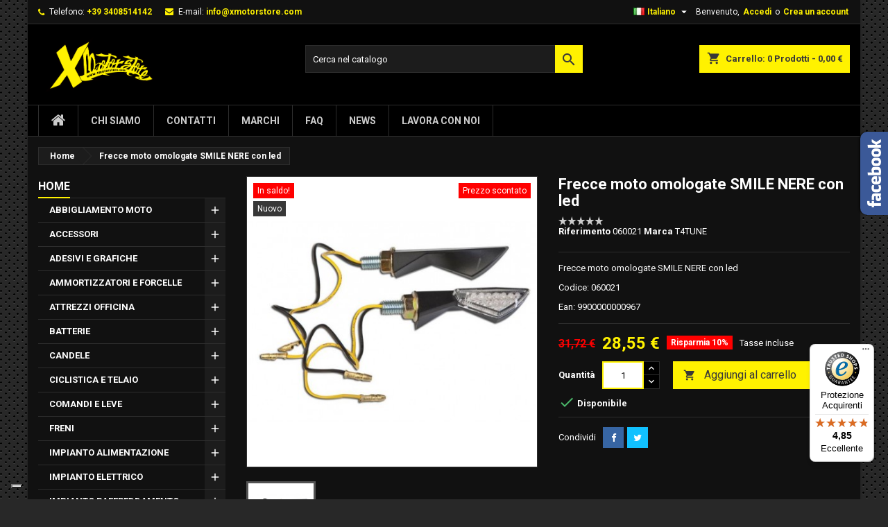

--- FILE ---
content_type: text/html; charset=utf-8
request_url: https://www.xmotorstore.com/it/home/909-coppia-frecce-omologate-smile-nere-con-led-9900000000967.html
body_size: 30954
content:
<!doctype html>
<html lang="it">

  <head>
    
      
  

  
<!-- Google tag (gtag.js) -->
<!--<script async src="https://www.googletagmanager.com/gtag/js?id=G-YSF76T1FZ8"></script>-->
<script>
  window.dataLayer = window.dataLayer || [];
  function gtag(){dataLayer.push(arguments);}
  gtag('js', new Date());
  gtag('config', 'G-YSF76T1FZ8');
</script>


<!--Global site tag (gtag.js) - Google Ads: 829952726  <script async src="https://www.googletagmanager.com/gtag/js?id=AW-829952726"></script> <script> window.dataLayer = window.dataLayer || []; function gtag(){dataLayer.push(arguments);} gtag('js', new Date()); gtag('config', 'AW-829952726'); gtag('config', 'UA-80507766-1'); </script>-->
  


     <!-- Begin eTrusted bootstrap tag -->
<script src="https://integrations.etrusted.com/applications/widget.js/v2" defer async></script>
<!-- End eTrusted bootstrap tag -->


  <meta http-equiv="x-ua-compatible" content="ie=edge">



  <link rel="canonical" href="https://www.xmotorstore.com/it/home/909-coppia-frecce-omologate-smile-nere-con-led-9900000000967.html">

  <title>Frecce moto omologate SMILE NERE con led</title>
  <meta name="description" content="Frecce moto omologate SMILE NERE con led
Codice: 060021
Ean: 9900000000967">
  <meta name="keywords" content="">
        <link rel="canonical" href="https://www.xmotorstore.com/it/home/909-coppia-frecce-omologate-smile-nere-con-led-9900000000967.html">
  


  <meta name="viewport" content="width=device-width, initial-scale=1">



  <link rel="icon" type="image/vnd.microsoft.icon" href="https://www.xmotorstore.com/img/favicon.ico?1555659329">
  <link rel="shortcut icon" type="image/x-icon" href="https://www.xmotorstore.com/img/favicon.ico?1555659329">



    <link rel="stylesheet" href="https://www.xmotorstore.com/themes/AngarTheme/assets/css/theme.css" type="text/css" media="all">
  <link rel="stylesheet" href="https://www.xmotorstore.com/themes/AngarTheme/assets/css/libs/jquery.bxslider.css" type="text/css" media="all">
  <link rel="stylesheet" href="https://www.xmotorstore.com/themes/AngarTheme/assets/css/font-awesome.css" type="text/css" media="all">
  <link rel="stylesheet" href="https://www.xmotorstore.com/themes/AngarTheme/assets/css/angartheme.css" type="text/css" media="all">
  <link rel="stylesheet" href="https://www.xmotorstore.com/themes/AngarTheme/assets/css/home_modyficators.css" type="text/css" media="all">
  <link rel="stylesheet" href="https://www.xmotorstore.com/themes/AngarTheme/assets/css/rwd.css" type="text/css" media="all">
  <link rel="stylesheet" href="https://www.xmotorstore.com/themes/AngarTheme/assets/css/black.css" type="text/css" media="all">
  <link rel="stylesheet" href="https://www.xmotorstore.com/modules/blockreassurance/views/dist/front.css" type="text/css" media="all">
  <link rel="stylesheet" href="https://www.xmotorstore.com/modules/ps_socialfollow/views/css/ps_socialfollow.css" type="text/css" media="all">
  <link rel="stylesheet" href="/modules/ps_checkout/views/css/payments.css?version=7.5.0.7" type="text/css" media="all">
  <link rel="stylesheet" href="/modules/layerslider/views/css/layerslider/layerslider.css?v=6.6.12" type="text/css" media="all">
  <link rel="stylesheet" href="/modules/creativepopup/views/lib/font-awesome/css/font-awesome.min.css?v=4.7.0" type="text/css" media="all">
  <link rel="stylesheet" href="https://www.xmotorstore.com/themes/AngarTheme/modules/ps_searchbar/ps_searchbar.css" type="text/css" media="all">
  <link rel="stylesheet" href="/modules/creativepopup/views/css/core/creativepopup.css?v=1.6.12" type="text/css" media="all">
  <link rel="stylesheet" href="https://fonts.googleapis.com/css?family=Montserrat:regular,700,900,100,200,300,500,600,800|Poppins:300,500,700,regular,600,100,200,800,900|Oswald:300,regular,700,200,500,600|Dancing+Script:regular,700|Barlow:regular,italic,500,600,700,800,900,500italic|Muli:200,300,regular,500,600,700,800,900|Cookie:regular|Neucha:regular|Lato:100,300,regular,700,900,400|Allura:regular|Playfair+Display:regular,700,900|Creepster:regular|Griffy:regular|DM+Serif+Display:regular,italic|Yellowtail:regular|Lobster:regular|Mountains+of+Christmas:regular,700&amp;subset=latin,latin-ext" type="text/css" media="all">
  <link rel="stylesheet" href="https://www.xmotorstore.com/modules/vatnumbercleaner/views/css/verif_fo.css" type="text/css" media="all">
  <link rel="stylesheet" href="https://www.xmotorstore.com/modules/payplug/views//css/front-v4.21.0.css" type="text/css" media="all">
  <link rel="stylesheet" href="https://www.xmotorstore.com/modules/angarbanners/views/css/hooks.css" type="text/css" media="all">
  <link rel="stylesheet" href="https://www.xmotorstore.com/modules/angarfacebook/views/css/angarfacebook.css" type="text/css" media="all">
  <link rel="stylesheet" href="https://www.xmotorstore.com/modules/angarmanufacturer/views/css/at_manufacturer.css" type="text/css" media="all">
  <link rel="stylesheet" href="https://www.xmotorstore.com/modules/angarscrolltop/views/css/angarscrolltop.css" type="text/css" media="all">
  <link rel="stylesheet" href="https://www.xmotorstore.com/js/jquery/ui/themes/base/minified/jquery-ui.min.css" type="text/css" media="all">
  <link rel="stylesheet" href="https://www.xmotorstore.com/js/jquery/ui/themes/base/minified/jquery.ui.theme.min.css" type="text/css" media="all">
  <link rel="stylesheet" href="https://www.xmotorstore.com/js/jquery/ui/themes/base/jquery.ui.core.css" type="text/css" media="all">
  <link rel="stylesheet" href="https://www.xmotorstore.com/modules/pm_advancedsearch4/views/css/pm_advancedsearch4-17.css" type="text/css" media="all">
  <link rel="stylesheet" href="https://www.xmotorstore.com/modules/pm_advancedsearch4/views/css/pm_advancedsearch4_dynamic.css" type="text/css" media="all">
  <link rel="stylesheet" href="https://www.xmotorstore.com/modules/pm_advancedsearch4/views/css/selectize/selectize.css" type="text/css" media="all">
  <link rel="stylesheet" href="https://www.xmotorstore.com/themes/AngarTheme/assets/css/custom.css" type="text/css" media="all">


<link rel="stylesheet" href="https://fonts.googleapis.com/css?family=Roboto:400,700&amp;subset=latin,latin-ext" type="text/css" media="all" />


  

  <script type="text/javascript">
        var ASSearchUrl = "https:\/\/www.xmotorstore.com\/it\/module\/pm_advancedsearch4\/advancedsearch4";
        var CP_i18n = {"close":"Chiudi"};
        var LS_Meta = [];
        var PAYPLUG_DOMAIN = "https:\/\/secure.payplug.com";
        var applePayIdCart = null;
        var applePayMerchantSessionAjaxURL = "https:\/\/www.xmotorstore.com\/it\/module\/payplug\/dispatcher";
        var applePayPaymentAjaxURL = "https:\/\/www.xmotorstore.com\/it\/module\/payplug\/validation";
        var applePayPaymentRequestAjaxURL = "https:\/\/www.xmotorstore.com\/it\/module\/payplug\/applepaypaymentrequest";
        var as4_orderBySalesAsc = "Sales: Lower first";
        var as4_orderBySalesDesc = "Sales: Highest first";
        var controller = "product";
        var cpContactToken = "397c3ea4c1826a5261fa586a174127f6";
        var is_sandbox_mode = false;
        var module_name = "payplug";
        var payplug_ajax_url = "https:\/\/www.xmotorstore.com\/it\/module\/payplug\/ajax";
        var payplug_transaction_error_message = "    <div class=\"payplugMsg_wrapper\">\n                                    <p  class=\"payplugMsg_error\" >La transazione non \u00e8 stata conclusa e non \u00e8 stato effettuato alcun addebito sulla tua carta.<\/p>\n                                        <button type=\"button\" class=\"payplugMsg_button\" name=\"card_deleted\">Ok<\/button>\n        \n            <\/div>\n";
        var pixel_fc = "https:\/\/www.xmotorstore.com\/it\/module\/pspixel\/FrontAjaxPixel";
        var prestashop = {"cart":{"products":[],"totals":{"total":{"type":"total","label":"Totale","amount":0,"value":"0,00\u00a0\u20ac"},"total_including_tax":{"type":"total","label":"Totale (tasse incl.)","amount":0,"value":"0,00\u00a0\u20ac"},"total_excluding_tax":{"type":"total","label":"Totale (tasse escl.)","amount":0,"value":"0,00\u00a0\u20ac"}},"subtotals":{"products":{"type":"products","label":"Totale parziale","amount":0,"value":"0,00\u00a0\u20ac"},"discounts":null,"shipping":{"type":"shipping","label":"Spedizione","amount":0,"value":""},"tax":{"type":"tax","label":"Iva inclusa","amount":0,"value":"0,00\u00a0\u20ac"}},"products_count":0,"summary_string":"0 articoli","vouchers":{"allowed":1,"added":[]},"discounts":[],"minimalPurchase":0,"minimalPurchaseRequired":""},"currency":{"id":1,"name":"Euro","iso_code":"EUR","iso_code_num":"978","sign":"\u20ac"},"customer":{"lastname":null,"firstname":null,"email":null,"birthday":null,"newsletter":null,"newsletter_date_add":null,"optin":null,"website":null,"company":null,"siret":null,"ape":null,"is_logged":false,"gender":{"type":null,"name":null},"addresses":[]},"language":{"name":"Italiano (Italian)","iso_code":"it","locale":"it-IT","language_code":"it-it","is_rtl":"0","date_format_lite":"d\/m\/Y","date_format_full":"d\/m\/Y H:i:s","id":1},"page":{"title":"","canonical":"https:\/\/www.xmotorstore.com\/it\/home\/909-coppia-frecce-omologate-smile-nere-con-led-9900000000967.html","meta":{"title":"Frecce moto omologate SMILE NERE con led","description":"Frecce moto omologate SMILE NERE con led\r\nCodice: 060021\r\nEan: 9900000000967","keywords":"","robots":"index"},"page_name":"product","body_classes":{"lang-it":true,"lang-rtl":false,"country-IT":true,"currency-EUR":true,"layout-left-column":true,"page-product":true,"tax-display-enabled":true,"product-id-909":true,"product-Frecce moto omologate SMILE NERE con led":true,"product-id-category-2":true,"product-id-manufacturer-34":true,"product-id-supplier-0":true,"product-on-sale":true,"product-available-for-order":true},"admin_notifications":[]},"shop":{"name":"XMOTORSTORE.COM","logo":"https:\/\/www.xmotorstore.com\/img\/prestashop-logo-1555659329.jpg","stores_icon":"https:\/\/www.xmotorstore.com\/img\/logo_stores.png","favicon":"https:\/\/www.xmotorstore.com\/img\/favicon.ico"},"urls":{"base_url":"https:\/\/www.xmotorstore.com\/","current_url":"https:\/\/www.xmotorstore.com\/it\/home\/909-coppia-frecce-omologate-smile-nere-con-led-9900000000967.html","shop_domain_url":"https:\/\/www.xmotorstore.com","img_ps_url":"https:\/\/www.xmotorstore.com\/img\/","img_cat_url":"https:\/\/www.xmotorstore.com\/img\/c\/","img_lang_url":"https:\/\/www.xmotorstore.com\/img\/l\/","img_prod_url":"https:\/\/www.xmotorstore.com\/img\/p\/","img_manu_url":"https:\/\/www.xmotorstore.com\/img\/m\/","img_sup_url":"https:\/\/www.xmotorstore.com\/img\/su\/","img_ship_url":"https:\/\/www.xmotorstore.com\/img\/s\/","img_store_url":"https:\/\/www.xmotorstore.com\/img\/st\/","img_col_url":"https:\/\/www.xmotorstore.com\/img\/co\/","img_url":"https:\/\/www.xmotorstore.com\/themes\/AngarTheme\/assets\/img\/","css_url":"https:\/\/www.xmotorstore.com\/themes\/AngarTheme\/assets\/css\/","js_url":"https:\/\/www.xmotorstore.com\/themes\/AngarTheme\/assets\/js\/","pic_url":"https:\/\/www.xmotorstore.com\/upload\/","pages":{"address":"https:\/\/www.xmotorstore.com\/it\/indirizzo","addresses":"https:\/\/www.xmotorstore.com\/it\/indirizzi","authentication":"https:\/\/www.xmotorstore.com\/it\/login","cart":"https:\/\/www.xmotorstore.com\/it\/carrello","category":"https:\/\/www.xmotorstore.com\/it\/index.php?controller=category","cms":"https:\/\/www.xmotorstore.com\/it\/index.php?controller=cms","contact":"https:\/\/www.xmotorstore.com\/it\/contattaci","discount":"https:\/\/www.xmotorstore.com\/it\/buoni-sconto","guest_tracking":"https:\/\/www.xmotorstore.com\/it\/tracciatura-ospite","history":"https:\/\/www.xmotorstore.com\/it\/cronologia-ordini","identity":"https:\/\/www.xmotorstore.com\/it\/dati-personali","index":"https:\/\/www.xmotorstore.com\/it\/","my_account":"https:\/\/www.xmotorstore.com\/it\/account","order_confirmation":"https:\/\/www.xmotorstore.com\/it\/conferma-ordine","order_detail":"https:\/\/www.xmotorstore.com\/it\/dettagli-ordine","order_follow":"https:\/\/www.xmotorstore.com\/it\/segui-ordine","order":"https:\/\/www.xmotorstore.com\/it\/ordine","order_return":"https:\/\/www.xmotorstore.com\/it\/index.php?controller=order-return","order_slip":"https:\/\/www.xmotorstore.com\/it\/buono-ordine","pagenotfound":"https:\/\/www.xmotorstore.com\/it\/pagina-non-trovata","password":"https:\/\/www.xmotorstore.com\/it\/recupero-password","pdf_invoice":"https:\/\/www.xmotorstore.com\/it\/index.php?controller=pdf-invoice","pdf_order_return":"https:\/\/www.xmotorstore.com\/it\/index.php?controller=pdf-order-return","pdf_order_slip":"https:\/\/www.xmotorstore.com\/it\/index.php?controller=pdf-order-slip","prices_drop":"https:\/\/www.xmotorstore.com\/it\/offerte","product":"https:\/\/www.xmotorstore.com\/it\/index.php?controller=product","search":"https:\/\/www.xmotorstore.com\/it\/ricerca","sitemap":"https:\/\/www.xmotorstore.com\/it\/mappa-del-sito","stores":"https:\/\/www.xmotorstore.com\/it\/negozi","supplier":"https:\/\/www.xmotorstore.com\/it\/fornitori","register":"https:\/\/www.xmotorstore.com\/it\/login?create_account=1","order_login":"https:\/\/www.xmotorstore.com\/it\/ordine?login=1"},"alternative_langs":{"it-it":"https:\/\/www.xmotorstore.com\/it\/home\/909-coppia-frecce-omologate-smile-nere-con-led-9900000000967.html","en-us":"https:\/\/www.xmotorstore.com\/en\/home\/909-a-pair-of-indicators-approved-smile-black-with-leds-9900000000967.html"},"theme_assets":"\/themes\/AngarTheme\/assets\/","actions":{"logout":"https:\/\/www.xmotorstore.com\/it\/?mylogout="},"no_picture_image":{"bySize":{"small_default":{"url":"https:\/\/www.xmotorstore.com\/img\/p\/it-default-small_default.jpg","width":98,"height":98},"cart_default":{"url":"https:\/\/www.xmotorstore.com\/img\/p\/it-default-cart_default.jpg","width":125,"height":125},"home_default":{"url":"https:\/\/www.xmotorstore.com\/img\/p\/it-default-home_default.jpg","width":259,"height":259},"medium_default":{"url":"https:\/\/www.xmotorstore.com\/img\/p\/it-default-medium_default.jpg","width":452,"height":452},"large_default":{"url":"https:\/\/www.xmotorstore.com\/img\/p\/it-default-large_default.jpg","width":800,"height":800}},"small":{"url":"https:\/\/www.xmotorstore.com\/img\/p\/it-default-small_default.jpg","width":98,"height":98},"medium":{"url":"https:\/\/www.xmotorstore.com\/img\/p\/it-default-home_default.jpg","width":259,"height":259},"large":{"url":"https:\/\/www.xmotorstore.com\/img\/p\/it-default-large_default.jpg","width":800,"height":800},"legend":""}},"configuration":{"display_taxes_label":true,"display_prices_tax_incl":true,"is_catalog":false,"show_prices":true,"opt_in":{"partner":false},"quantity_discount":{"type":"discount","label":"Sconto unit\u00e0"},"voucher_enabled":1,"return_enabled":1},"field_required":[],"breadcrumb":{"links":[{"title":"Home","url":"https:\/\/www.xmotorstore.com\/it\/"},{"title":"Frecce moto omologate SMILE NERE con led","url":"https:\/\/www.xmotorstore.com\/it\/home\/909-coppia-frecce-omologate-smile-nere-con-led-9900000000967.html"}],"count":2},"link":{"protocol_link":"https:\/\/","protocol_content":"https:\/\/"},"time":1768624612,"static_token":"440939a47f2a7e40fb593866e6321ee5","token":"1deb3fa8c7902db0b242d9acb8d622fa","debug":false};
        var ps_checkoutApplePayUrl = "https:\/\/www.xmotorstore.com\/it\/module\/ps_checkout\/applepay?token=440939a47f2a7e40fb593866e6321ee5";
        var ps_checkoutAutoRenderDisabled = false;
        var ps_checkoutCancelUrl = "https:\/\/www.xmotorstore.com\/it\/module\/ps_checkout\/cancel?token=440939a47f2a7e40fb593866e6321ee5";
        var ps_checkoutCardBrands = ["MASTERCARD","VISA","AMEX"];
        var ps_checkoutCardFundingSourceImg = "\/modules\/ps_checkout\/views\/img\/payment-cards.png";
        var ps_checkoutCardLogos = {"AMEX":"\/modules\/ps_checkout\/views\/img\/amex.svg","CB_NATIONALE":"\/modules\/ps_checkout\/views\/img\/cb.svg","DINERS":"\/modules\/ps_checkout\/views\/img\/diners.svg","DISCOVER":"\/modules\/ps_checkout\/views\/img\/discover.svg","JCB":"\/modules\/ps_checkout\/views\/img\/jcb.svg","MAESTRO":"\/modules\/ps_checkout\/views\/img\/maestro.svg","MASTERCARD":"\/modules\/ps_checkout\/views\/img\/mastercard.svg","UNIONPAY":"\/modules\/ps_checkout\/views\/img\/unionpay.svg","VISA":"\/modules\/ps_checkout\/views\/img\/visa.svg"};
        var ps_checkoutCartProductCount = 0;
        var ps_checkoutCheckUrl = "https:\/\/www.xmotorstore.com\/it\/module\/ps_checkout\/check?token=440939a47f2a7e40fb593866e6321ee5";
        var ps_checkoutCheckoutTranslations = {"checkout.go.back.label":"Processo di acquisto","checkout.go.back.link.title":"Torna al pagamento","checkout.card.payment":"Pagamento con carta","checkout.page.heading":"Riepilogo dell\u2019ordine","checkout.cart.empty":"Il tuo carrello \u00e8 vuoto.","checkout.page.subheading.card":"Carta","checkout.page.subheading.paypal":"PayPal","checkout.payment.by.card":"Hai scelto di pagare con una carta.","checkout.payment.by.paypal":"Hai scelto di pagare con PayPal.","checkout.order.summary":"Ecco un riepilogo del tuo ordine:","checkout.order.amount.total":"L\u2019importo totale del tuo ordine ammonta a","checkout.order.included.tax":"(IVA inclusa)","checkout.order.confirm.label":"Confermare l\u2019ordine facendo clic su \u201cConfermo l\u2019ordine\u201d","checkout.payment.token.delete.modal.header":"Eliminare questo metodo di pagamento?","checkout.payment.token.delete.modal.content":"Il seguente metodo di pagamento sar\u00e0 eliminato dal tuo account:","checkout.payment.token.delete.modal.confirm-button":"Elimina metodo di pagamento","checkout.payment.loader.processing-request":"Attendere, stiamo elaborando la tua richiesta","checkout.payment.others.link.label":"Altri metodi di pagamento","checkout.payment.others.confirm.button.label":"Confermo l\u2019ordine","checkout.form.error.label":"Si \u00e8 verificato un errore durante il pagamento. Riprova o contatta il team di supporto.","loader-component.label.header":"Grazie per l\u2019acquisto!","loader-component.label.body":"Si prega di attendere durante l'elaborazione del tuo pagamento","loader-component.label.body.longer":"Ci stiamo impiegando pi\u00f9 del previsto. Attendere prego\u2026","payment-method-logos.title":"Pagamenti sicuri al 100%.","express-button.cart.separator":"o","express-button.checkout.express-checkout":"Acquisto rapido","ok":"Ok","cancel":"Annulla","paypal.hosted-fields.label.card-name":"Nome del titolare","paypal.hosted-fields.placeholder.card-name":"Nome del titolare","paypal.hosted-fields.label.card-number":"Numero di carta","paypal.hosted-fields.placeholder.card-number":"Numero di carta","paypal.hosted-fields.label.expiration-date":"Data di scadenza","paypal.hosted-fields.placeholder.expiration-date":"MM\/YY","paypal.hosted-fields.label.cvv":"CVC","paypal.hosted-fields.placeholder.cvv":"XXX","error.paypal-sdk":"Nessuna istanza del SDK JavaScript di PayPal","error.google-pay-sdk":"Nessuna istanza del SDK JavaScript di Google Pay","error.apple-pay-sdk":"Nessuna istanza del SDK JavaScript di Apple Pay","error.google-pay.transaction-info":"Si \u00e8 verificato un errore durante il recupero delle informazioni sulla transazione Google Pay","error.apple-pay.payment-request":"Si \u00e8 verificato un errore durante il recupero della richiesta di pagamento Apple Pay","error.paypal-sdk.contingency.cancel":"Autenticazione del titolare della carta annullata. Si prega di scegliere un altro metodo di pagamento o riprovare.","error.paypal-sdk.contingency.error":"Si \u00e8 verificato un errore durante l'autenticazione del titolare della carta. Si prega di scegliere un altro metodo di pagamento o riprovare.","error.paypal-sdk.contingency.failure":"Autenticazione del titolare della carta fallita. Si prega di scegliere un altro metodo di pagamento o riprovare.","error.paypal-sdk.contingency.unknown":"L'identit\u00e0 del titolare della carta non pu\u00f2 essere verificata. Si prega di scegliere un altro metodo di pagamento o riprovare.","APPLE_PAY_MERCHANT_SESSION_VALIDATION_ERROR":"Non possiamo elaborare il tuo pagamento Apple Pay al momento. Questo potrebbe essere dovuto a un problema di verifica della configurazione del pagamento per questo sito. Riprova pi\u00f9 tardi o scegli un altro metodo di pagamento.","APPROVE_APPLE_PAY_VALIDATION_ERROR":"Abbiamo riscontrato un problema durante l\u2019elaborazione del tuo pagamento Apple Pay. Verifica i dettagli del tuo ordine e riprova o utilizza un altro metodo di pagamento."};
        var ps_checkoutCheckoutUrl = "https:\/\/www.xmotorstore.com\/it\/ordine";
        var ps_checkoutConfirmUrl = "https:\/\/www.xmotorstore.com\/it\/conferma-ordine";
        var ps_checkoutCreateUrl = "https:\/\/www.xmotorstore.com\/it\/module\/ps_checkout\/create?token=440939a47f2a7e40fb593866e6321ee5";
        var ps_checkoutCustomMarks = [];
        var ps_checkoutExpressCheckoutCartEnabled = false;
        var ps_checkoutExpressCheckoutOrderEnabled = false;
        var ps_checkoutExpressCheckoutProductEnabled = false;
        var ps_checkoutExpressCheckoutSelected = false;
        var ps_checkoutExpressCheckoutUrl = "https:\/\/www.xmotorstore.com\/it\/module\/ps_checkout\/ExpressCheckout?token=440939a47f2a7e40fb593866e6321ee5";
        var ps_checkoutFundingSource = "paypal";
        var ps_checkoutFundingSourcesSorted = ["paypal","paylater","bancontact","eps","ideal","mybank","p24","blik"];
        var ps_checkoutGooglePayUrl = "https:\/\/www.xmotorstore.com\/it\/module\/ps_checkout\/googlepay?token=440939a47f2a7e40fb593866e6321ee5";
        var ps_checkoutHostedFieldsContingencies = "SCA_WHEN_REQUIRED";
        var ps_checkoutHostedFieldsEnabled = false;
        var ps_checkoutIconsPath = "\/modules\/ps_checkout\/views\/img\/icons\/";
        var ps_checkoutLoaderImage = "\/modules\/ps_checkout\/views\/img\/loader.svg";
        var ps_checkoutPartnerAttributionId = "PrestaShop_Cart_PSXO_PSDownload";
        var ps_checkoutPayLaterCartPageButtonEnabled = false;
        var ps_checkoutPayLaterCategoryPageBannerEnabled = false;
        var ps_checkoutPayLaterHomePageBannerEnabled = false;
        var ps_checkoutPayLaterOrderPageBannerEnabled = false;
        var ps_checkoutPayLaterOrderPageButtonEnabled = false;
        var ps_checkoutPayLaterOrderPageMessageEnabled = false;
        var ps_checkoutPayLaterProductPageBannerEnabled = false;
        var ps_checkoutPayLaterProductPageButtonEnabled = false;
        var ps_checkoutPayLaterProductPageMessageEnabled = false;
        var ps_checkoutPayPalButtonConfiguration = {"shape":"pill","label":"pay","color":"gold"};
        var ps_checkoutPayPalEnvironment = "LIVE";
        var ps_checkoutPayPalOrderId = "";
        var ps_checkoutPayPalSdkConfig = {"clientId":"AXjYFXWyb4xJCErTUDiFkzL0Ulnn-bMm4fal4G-1nQXQ1ZQxp06fOuE7naKUXGkq2TZpYSiI9xXbs4eo","merchantId":"7JJYQ38W7BMQL","currency":"EUR","intent":"capture","commit":"false","vault":"false","integrationDate":"2024-04-01","dataPartnerAttributionId":"PrestaShop_Cart_PSXO_PSDownload","dataCspNonce":"","dataEnable3ds":"true","disableFunding":"card","enableFunding":"mybank,paylater","components":"marks,funding-eligibility"};
        var ps_checkoutPayWithTranslations = {"paypal":"Paga con un conto PayPal","paylater":"Paga a rate con PayPal Pay Later","bancontact":"Paga tramite Bancontact","eps":"Paga tramite EPS","ideal":"Paga tramite iDEAL","mybank":"Paga tramite MyBank","p24":"Paga tramite Przelewy24","blik":"Paga tramite BLIK"};
        var ps_checkoutPaymentMethodLogosTitleImg = "\/modules\/ps_checkout\/views\/img\/icons\/lock_checkout.svg";
        var ps_checkoutPaymentUrl = "https:\/\/www.xmotorstore.com\/it\/module\/ps_checkout\/payment?token=440939a47f2a7e40fb593866e6321ee5";
        var ps_checkoutRenderPaymentMethodLogos = true;
        var ps_checkoutValidateUrl = "https:\/\/www.xmotorstore.com\/it\/module\/ps_checkout\/validate?token=440939a47f2a7e40fb593866e6321ee5";
        var ps_checkoutVaultUrl = "https:\/\/www.xmotorstore.com\/it\/module\/ps_checkout\/vault?token=440939a47f2a7e40fb593866e6321ee5";
        var ps_checkoutVersion = "7.5.0.7";
        var psemailsubscription_subscription = "https:\/\/www.xmotorstore.com\/it\/module\/ps_emailsubscription\/subscription";
        var psr_icon_color = "#F19D76";
        var trustedshopseasyintegration_css = "https:\/\/www.xmotorstore.com\/modules\/trustedshopseasyintegration\/views\/css\/front\/front.2.0.4.css";
      </script>



  <meta name="generator" content="Powered by Creative Slider 6.6.12 - Multi-Purpose, Responsive, Parallax, Mobile-Friendly Slider Module for PrestaShop.">
<meta name="google-site-verification" content="GZsNZEluk1_mcqlqifcdTizNHhQ8DNVqqSZmlcpfaRo" /><!-- Global site tag (gtag.js) - Google Ads: 829952726 -->
<script async src="https://www.googletagmanager.com/gtag/js?id=AW-829952726"></script>
<script>
  window.dataLayer = window.dataLayer || [];
  function gtag(){dataLayer.push(arguments);}
  gtag('js', new Date());

  gtag('config', 'AW-829952726', {'allow_enhanced_conversions': true});
</script>
                      <script
                            src="https://integrations.etrusted.com/applications/widget.js/v2"
                            async=""
                            defer=""
                      ></script>
            <meta id="cp-meta" name="Generator" content="Powered by Creative Popup 1.6.12 - Multi-Purpose, Responsive, Parallax, Mobile-Friendly Popup Module for PrestaShop."><script type="text/html">
<div class="cp-popup"><form id="cp_7" name="cp_7" class="cp-ps-container fitvidsignore" method="post" action="/" style="width:480px;height:640px;margin:0 auto;margin-bottom: 0px;border-radius:20px;overflow:hidden;"><div class="cp-slide" data-cp="bgcolor:rgba(0, 0, 0, 0);kenburnsscale:1.2;"><embed src="https://www.xmotorstore.com/img/logo-xmotorstore-2017.png" class="cp-tn" alt="Page thumbnail" /><div style="white-space: normal;text-align:center;font-family:Poppins;font-size:15px;color:#f58529;line-height:63px;width:480px;height:640px;left:50%;top:0px;" class="cp-l" data-cp="offsetyout:10;position:fixed;"><iframe width="540" height="305" src="https://724f9cf8.sibforms.com/serve/[base64]" frameborder="0" scrolling="auto" allowfullscreen style="display: block;margin-left: auto;margin-right: auto;max-width: 100%;"></iframe></div></div><div class="cp-slide" data-cp="deeplink:success;kenburnsscale:1.2;"><embed src="/modules/creativepopup/views/img/core/skins/noskin/nothumb.png" class="cp-tn" alt="Page thumbnail" /><p style="top:143px;left:50%;font-weight:500;font-family:Poppins;font-size:44px;color:#000000;line-height:50px;letter-spacing:-0.5px;" class="cp-l" data-cp="offsetyin:-10;">THANK YOU!</p><p style="white-space: normal;top:213px;left:50%;text-align:center;font-family:Poppins;font-size:16px;color:#f58529;line-height:20px;width:260px;" class="cp-l" data-cp="offsetyin:-10;">Don't forget to check your inbox a daily basis.</p><a style="" class="cp-l" href="#closepopup" target="_self" data-cp="offsetyin:-10;hover:true;hoverdurationin:300;hoverbgcolor:#000000;hovercolor:#ffffff;"><p style="border: none;
;top:290px;left:50px;text-align:center;font-weight:500;font-family:Poppins;font-size:16px;color:#ffffff;line-height:48px;background:#f58529;padding-right:0px;padding-left:0px;height:48px;padding-top:0px;padding-bottom:0px;border-radius:50px;width:300px;letter-spacing:1px;" class="">CLOSE</p></a></div></form></div><js>
cpjq("#cp_7").creativePopup({createdWith: "1.6.4", popupVersion: "1.6.11", type: "popup", pauseOnHover: "disabled", skin: "noskin", globalBGColor: "#ffffff", globalBGSize: "auto", popupAvoidMultiple: 1, popupPreventCloseOnEsc: true, popupShowOnTimeout: 12, popupCloseButtonStyle: "left:auto; right:10px; background: rgba(0,0,0,.5);", popupWidth: 480, popupHeight: 640, popupFitWidth: true, popupFitHeight: true, popupPositionVertical: "top", popupTransitionIn: "rotatefromleft", popupTransitionOut: "rotatetoright", skinsPath: "/modules/creativepopup/views/css/core/skins/", plugins: ["popup"]});
</js>
</script>
<style>
body {
background-color: #ffffff;
font-family: "Roboto", Arial, Helvetica, sans-serif;
}

.products .product-miniature .product-title {
height: 32px;
}

.products .product-miniature .product-title a {
font-size: 14px;
line-height: 16px;
}

#content-wrapper .products .product-miniature .product-desc {
height: 36px;
}

@media (min-width: 991px) {
#home_categories ul li .cat-container {
min-height: 0px;
}
}

@media (min-width: 768px) {
a#_desktop_logo {
padding-top: 8px;
padding-bottom: 8px;
}
}

nav.header-nav {
background: #111111;
}

nav.header-nav,
.header_sep2 #contact-link span.shop-phone,
.header_sep2 #contact-link span.shop-phone.shop-tel,
.header_sep2 #contact-link span.shop-phone:last-child,
.header_sep2 .lang_currency_top,
.header_sep2 .lang_currency_top:last-child,
.header_sep2 #_desktop_currency_selector,
.header_sep2 #_desktop_language_selector,
.header_sep2 #_desktop_user_info {
border-color: #2d2d2d;
}

#contact-link,
#contact-link a,
.lang_currency_top span.lang_currency_text,
.lang_currency_top .dropdown i.expand-more,
nav.header-nav .user-info span,
nav.header-nav .user-info a.logout,
#languages-block-top div.current,
nav.header-nav a{
color: #ffffff;
}

#contact-link span.shop-phone strong,
#contact-link span.shop-phone strong a,
.lang_currency_top span.expand-more,
nav.header-nav .user-info a.account {
color: #fff200;
}

#contact-link span.shop-phone i {
color: #fff200;
}

.header-top {
background: #111111;
}

div#search_widget form button[type=submit] {
background: #fff200;
color: #383838;
}

div#search_widget form button[type=submit]:hover {
background: #fff200;
color: #8a8a8a;
}


#header div#_desktop_cart .blockcart .header {
background: #fff200;
}

#header div#_desktop_cart .blockcart .header a.cart_link {
color: #383838;
}


#homepage-slider .bx-wrapper .bx-pager.bx-default-pager a:hover,
#homepage-slider .bx-wrapper .bx-pager.bx-default-pager a.active{
background: #fff200;
}

div#rwd_menu {
background: #000000;
}

div#rwd_menu,
div#rwd_menu a {
color: #cccccc;
}

div#rwd_menu,
div#rwd_menu .rwd_menu_item,
div#rwd_menu .rwd_menu_item:first-child {
border-color: #2d2d2d;
}

div#rwd_menu .rwd_menu_item:hover,
div#rwd_menu .rwd_menu_item:focus,
div#rwd_menu .rwd_menu_item a:hover,
div#rwd_menu .rwd_menu_item a:focus {
color: #383838;
background: #fff200;
}

#mobile_top_menu_wrapper2 .top-menu li a:hover,
.rwd_menu_open ul.user_info li a:hover {
background: #fff200;
color: #383838;
}

#_desktop_top_menu{
background: #000000;
}

#_desktop_top_menu,
#_desktop_top_menu > ul > li,
.menu_sep1 #_desktop_top_menu > ul > li,
.menu_sep1 #_desktop_top_menu > ul > li:last-child,
.menu_sep2 #_desktop_top_menu,
.menu_sep2 #_desktop_top_menu > ul > li,
.menu_sep2 #_desktop_top_menu > ul > li:last-child,
.menu_sep3 #_desktop_top_menu,
.menu_sep4 #_desktop_top_menu,
.menu_sep5 #_desktop_top_menu,
.menu_sep6 #_desktop_top_menu {
border-color: #2d2d2d;
}

#_desktop_top_menu > ul > li > a {
color: #cccccc;
}

#_desktop_top_menu > ul > li:hover > a {
color: #383838;
background: #fff200;
}

.submenu1 #_desktop_top_menu .popover.sub-menu ul.top-menu li a:hover {
background: #fff200;
color: #383838;
}

#home_categories .homecat_title span {
border-color: #fff200;
}

#home_categories ul li .homecat_name span {
background: #fff200;
}

#home_categories ul li a.view_more {
background: #fff200;
color: #cccccc;
border-color: #fff200;
}

#home_categories ul li a.view_more:hover {
background: #383331;
color: #cccccc;
border-color: #4c4745;
}

.columns .text-uppercase a,
.columns .text-uppercase span,
.columns div#_desktop_cart .cart_index_title a,
#home_man_product .catprod_title a span {
border-color: #fff200;
}

#index .tabs ul.nav-tabs li.nav-item a.active,
#index .tabs ul.nav-tabs li.nav-item a:hover,
.index_title a,
.index_title span {
border-color: #fff200;
}

a.product-flags-plist span.product-flag.new,
#home_cat_product a.product-flags-plist span.product-flag.new,
#product #content .product-flags li,
#product #content .product-flags .product-flag.new {
background: #383838;
}

.products .product-miniature .product-title a,
#home_cat_product ul li .right-block .name_block a {
color: #000000;
}

.products .product-miniature span.price,
#home_cat_product ul li .product-price-and-shipping .price,
.ui-widget .search_right span.search_price {
color: #fff200;
}

.button-container .add-to-cart:hover,
#subcart .cart-buttons .viewcart:hover {
background: #383331;
color: #cccccc;
border-color: #4c4745;
}

.button-container .add-to-cart,
.button-container .add-to-cart:disabled,
#subcart .cart-buttons .viewcart {
background: #fff200;
color: #383838;
border-color: #fff200;
}

#home_cat_product .catprod_title span {
border-color: #fff200;
}

#home_man .man_title span {
border-color: #fff200;
}

div#angarinfo_block .icon_cms {
color: #fff200;
}

.footer-container {
background: #000000;
}

.footer-container,
.footer-container .h3,
.footer-container .links .title,
.row.social_footer {
border-color: #2d2d2d;
}

.footer-container .h3 span,
.footer-container .h3 a,
.footer-container .links .title span.h3,
.footer-container .links .title a.h3 {
border-color: #fff200;
}

.footer-container,
.footer-container .h3,
.footer-container .links .title .h3,
.footer-container a,
.footer-container li a,
.footer-container .links ul>li a {
color: #cccccc;
}

.block_newsletter .btn-newsletter {
background: #fff200;
color: #383838;
}

.block_newsletter .btn-newsletter:hover {
background: #383331;
color: #cccccc;
}

.footer-container .bottom-footer {
background: #000000;
border-color: #2d2d2d;
color: #cccccc;
}

.product-prices .current-price span.price {
color: #fff200;
}

.product-add-to-cart button.btn.add-to-cart:hover {
background: #383331;
color: #ffffff;
border-color: #4c4745;
}

.product-add-to-cart button.btn.add-to-cart,
.product-add-to-cart button.btn.add-to-cart:disabled {
background: #fff200;
color: #383838;
border-color: #fff200;
}

#product .tabs ul.nav-tabs li.nav-item a.active,
#product .tabs ul.nav-tabs li.nav-item a:hover,
#product .index_title span,
.page-product-heading span,
body #product-comments-list-header .comments-nb {
border-color: #fff200;
}

.btn-primary:hover {
background: #3aa04c;
color: #cccccc;
border-color: #196f28;
}

.btn-primary,
.btn-primary.disabled,
.btn-primary:disabled,
.btn-primary.disabled:hover {
background: #43b754;
color: #383838;
border-color: #399a49;
}

.btn-secondary:hover {
background: #fff200;
color: #383838;
border-color: #fff200;
}

.btn-secondary,
.btn-secondary.disabled,
.btn-secondary:disabled,
.btn-secondary.disabled:hover {
background: #383331;
color: #383838;
border-color: #4c4745;
}

.form-control:focus, .input-group.focus {
border-color: #dbdbdb;;
outline-color: #dbdbdb;;
}

body .pagination .page-list .current a,
body .pagination .page-list a:hover,
body .pagination .page-list .current a.disabled,
body .pagination .page-list .current a.disabled:hover {
color: #fff200;
}

.page-my-account #content .links a:hover i {
color: #fff200;
}

#scroll_top {
background: #fff200;
color: #383838;
}

#scroll_top:hover,
#scroll_top:focus {
background: #8a8a8a;
color: #383838;
}

</style><!-- Facebook Pixel Code -->

<script>
    !function(f,b,e,v,n,t,s)
    {if(f.fbq)return;n=f.fbq=function(){n.callMethod? n.callMethod.apply(n,arguments):n.queue.push(arguments)};
    if(!f._fbq)f._fbq=n;n.push=n;n.loaded=!0;n.version='2.0';n.agent='plprestashop-download'; // n.agent to keep because of partnership
    n.queue=[];t=b.createElement(e);t.async=!0;
    t.src=v;s=b.getElementsByTagName(e)[0];
    s.parentNode.insertBefore(t,s)}(window, document,'script', 'https://connect.facebook.net/en_US/fbevents.js');

            fbq('init', '308424759580243');
        
    fbq('track', 'PageView');
</script>

<noscript>
    <img height="1" width="1" style="display:none" src="https://www.facebook.com/tr?id=308424759580243&ev=PageView&noscript=1"/>
</noscript>

<!-- End Facebook Pixel Code -->

<!-- Set Facebook Pixel Product Export -->
    <meta property="og:title" content="Frecce moto omologate SMILE NERE con led">
    <meta property="og:description" content="Frecce moto omologate SMILE NERE con led
Codice: 060021
Ean: 9900000000967
">
    <meta property="og:url" content="https://www.xmotorstore.com/it/home/909-coppia-frecce-omologate-smile-nere-con-led-9900000000967.html">
    <meta property="og:image" content="https://www.xmotorstore.com/1707-medium_default/coppia-frecce-omologate-smile-nere-con-led.jpg">
    <meta property="product:brand" content="T4TUNE">
    <meta property="product:availability" content="In stock">
    <meta property="product:condition" content="new">
    <meta property="product:price:amount" content="28.55">
    <meta property="product:price:currency" content="EUR">
    <meta property="product:retailer_item_id" content="909">
<!-- END OF Set Facebook Pixel Product Export -->

    
        <script>
            fbq('track', 'ViewContent', {content_name: 'Frecce moto omologate SMILE NERE con led IT', content_ids: 909, content_type: 'product', value: 28.55, currency: 'EUR'});
        </script>
    
<script type="text/javascript">
var _iub = _iub || [];
_iub.csConfiguration = {"siteId":1702175,"cookiePolicyId":79619972,"lang":"it"};
</script>
<script type="text/javascript" src="//cs.iubenda.com/sync/1702175.js"></script>
<script type="text/javascript" src="//cdn.iubenda.com/cs/tcf/stub-v2.js"></script>
<script type="text/javascript" src="//cdn.iubenda.com/cs/tcf/safe-tcf-v2.js"></script>
<script type="text/javascript" src="//cdn.iubenda.com/cs/gpp/stub.js"></script>
<script type="text/javascript" src="//cdn.iubenda.com/cs/iubenda_cs.js" charset="UTF-8" async></script>
			<script type='text/javascript'>
				var iCallback = function(){};

				if('callback' in _iub.csConfiguration) {
					if('onConsentGiven' in _iub.csConfiguration.callback) iCallback = _iub.csConfiguration.callback.onConsentGiven;

					_iub.csConfiguration.callback.onConsentGiven = function() {
						iCallback();

						jQuery('noscript._no_script_iub').each(function (a, b) { var el = jQuery(b); el.after(el.html()); });
					};
				};
			</script><script src="https://cdn.brevo.com/js/sdk-loader.js" async></script>
<script>
    window.Brevo = window.Brevo || [];
    Brevo.push([
        "init",
        {
            client_key: "fq3egutztvjnpnxshmf20dso",
            email_id: "",
        },
    ]);
</script>





  
<script type="text/javascript">
var _iub = _iub || [];
_iub.csConfiguration = {"siteId":1702175,"cookiePolicyId":79619972};
_iub.csLangConfiguration = {"it":{"cookiePolicyId":79619972},"en":{"cookiePolicyId":86911963}};
</script>
<script type="text/javascript" src="https://cs.iubenda.com/autoblocking/1702175.js"></script>
<script type="text/javascript" src="//cdn.iubenda.com/cs/tcf/stub-v2.js"></script>
<script type="text/javascript" src="//cdn.iubenda.com/cs/tcf/safe-tcf-v2.js"></script>
<script type="text/javascript" src="//cdn.iubenda.com/cs/gpp/stub.js"></script>
<script type="text/javascript" src="//cdn.iubenda.com/cs/iubenda_cs.js" charset="UTF-8" async></script> 
  

    
  <meta property="og:type" content="product">
  <meta property="og:url" content="https://www.xmotorstore.com/it/home/909-coppia-frecce-omologate-smile-nere-con-led-9900000000967.html">
  <meta property="og:title" content="Frecce moto omologate SMILE NERE con led">
  <meta property="og:site_name" content="XMOTORSTORE.COM">
  <meta property="og:description" content="Frecce moto omologate SMILE NERE con led
Codice: 060021
Ean: 9900000000967">
    <meta property="og:image" content="https://www.xmotorstore.com/1707-large_default/coppia-frecce-omologate-smile-nere-con-led.jpg">
      <meta property="product:pretax_price:amount" content="23.4">
  <meta property="product:pretax_price:currency" content="EUR">
  <meta property="product:price:amount" content="28.55">
  <meta property="product:price:currency" content="EUR">
      <meta property="product:weight:value" content="0.300000">
  <meta property="product:weight:units" content="kg">
  
  </head>

  <body id="product" class="lang-it country-it currency-eur layout-left-column page-product tax-display-enabled product-id-909 product-frecce-moto-omologate-smile-nere-con-led product-id-category-2 product-id-manufacturer-34 product-id-supplier-0 product-on-sale product-available-for-order  ps_175
	texture13 #ffffff bg_attatchment_fixed bg_position_tl bg_repeat_xy bg_size_initial slider_position_top slider_controls_white banners_top3 banners_top_tablets3 banners_top_phones1 banners_bottom2 banners_bottom_tablets2 banners_bottom_phones1 submenu1 pl_1col_qty_5 pl_2col_qty_4 pl_3col_qty_3 pl_1col_qty_bigtablets_4 pl_2col_qty_bigtablets_3 pl_3col_qty_bigtablets_2 pl_1col_qty_tablets_3 pl_1col_qty_phones_1 home_tabs1 pl_border_type2 32 14 16 pl_button_icon_no pl_button_qty2 pl_desc_no pl_reviews_no pl_availability_no  hide_reference_no hide_reassurance_no product_tabs1    menu_sep2 header_sep1 slider_boxed feat_cat_style2 feat_cat4 feat_cat_bigtablets2 feat_cat_tablets2 feat_cat_phones0 all_products_no pl_colors_yes newsletter_info_yes stickycart_yes stickymenu_yes homeicon_no pl_man_no product_hide_man_no  pl_ref_yes  mainfont_Roboto bg_black standard_carusele not_logged ">

    
      
    

    <main>
      
              

      <header id="header">
        
          


     
  <div class="header-banner">
    
  </div>



  <nav class="header-nav">
    <div class="container">
      <div class="row">
          <div class="col-md-12 col-xs-12">
            <div id="_desktop_contact_link">
  <div id="contact-link">

			<span class="shop-phone contact_link">
			<a href="https://www.xmotorstore.com/it/contattaci">Contatto</a>
		</span>
	
			<span class="shop-phone shop-tel">
			<i class="fa fa-phone"></i>
			<span class="shop-phone_text">Telefono:</span>
			<strong>+39 3408514142</strong>
		</span>
	
			<span class="shop-phone shop-email">
			<i class="fa fa-envelope"></i>
			<span class="shop-phone_text">E-mail:</span>
			<strong><a href="&#109;&#97;&#105;&#108;&#116;&#111;&#58;%69%6e%66%6f@%78%6d%6f%74%6f%72%73%74%6f%72%65.%63%6f%6d" >&#x69;&#x6e;&#x66;&#x6f;&#x40;&#x78;&#x6d;&#x6f;&#x74;&#x6f;&#x72;&#x73;&#x74;&#x6f;&#x72;&#x65;&#x2e;&#x63;&#x6f;&#x6d;</a></strong>
		</span>
	
  </div>
</div>


            <div id="_desktop_user_info">
  <div class="user-info">


	<ul class="user_info hidden-md-up">

		
			<li><a href="https://www.xmotorstore.com/it/account" title="Accedi al tuo account cliente" rel="nofollow">Accedi</a></li>
			<li><a href="https://www.xmotorstore.com/it/login?create_account=1" title="Accedi al tuo account cliente" rel="nofollow">Crea un account</a></li>

		
	</ul>


	<div class="hidden-sm-down">
		<span class="welcome">Benvenuto,</span>
					<a class="account" href="https://www.xmotorstore.com/it/account" title="Accedi al tuo account cliente" rel="nofollow">Accedi</a>
			<span class="or">o</span>

			<a class="account" href="https://www.xmotorstore.com/it/login?create_account=1" title="Accedi al tuo account cliente" rel="nofollow">Crea un account</a>
			</div>


  </div>
</div><div id="_desktop_language_selector" class="lang_currency_top">
  <div class="language-selector-wrapper">
	<div class="language-selector dropdown js-dropdown">
	  <button data-toggle="dropdown" class="hidden-sm-down2 btn-unstyle" aria-haspopup="true" aria-expanded="false" aria-label="Elenco a cascata lingue">
		<img src="https://www.xmotorstore.com/img/l/1.jpg" alt="it" width="16" height="11" />
		<span class="expand-more">Italiano</span>
		<i class="material-icons expand-more">&#xE5C5;</i>
	  </button>
	  <ul class="dropdown-menu hidden-sm-down2" aria-labelledby="language-selector-label">
				  <li  class="current" >
			<a href="https://www.xmotorstore.com/it/home/909-coppia-frecce-omologate-smile-nere-con-led-9900000000967.html" class="dropdown-item">
				<img src="https://www.xmotorstore.com/img/l/1.jpg" alt="it" width="16" height="11" />
				<span>Italiano</span>
			</a>
		  </li>
				  <li >
			<a href="https://www.xmotorstore.com/en/home/909-a-pair-of-indicators-approved-smile-black-with-leds-9900000000967.html" class="dropdown-item">
				<img src="https://www.xmotorstore.com/img/l/5.jpg" alt="en" width="16" height="11" />
				<span>English</span>
			</a>
		  </li>
			  </ul>
	</div>
  </div>
</div>

          </div>
      </div>
    </div>
  </nav>



  <div class="header-top">
    <div class="container">
	  <div class="row">
		<a href="https://www.xmotorstore.com/" class="col-md-4 hidden-sm-down2" id="_desktop_logo">
			<img class="logo img-responsive" src="https://www.xmotorstore.com/img/prestashop-logo-1555659329.jpg" alt="XMOTORSTORE.COM">
		</a>
		
<div id="_desktop_cart">

	<div class="cart_top">

		<div class="blockcart cart-preview inactive" data-refresh-url="//www.xmotorstore.com/it/module/ps_shoppingcart/ajax">
			<div class="header">
			
				<div class="cart_index_title">
					<a class="cart_link" rel="nofollow" href="//www.xmotorstore.com/it/carrello?action=show">
						<i class="material-icons shopping-cart">shopping_cart</i>
						<span class="hidden-sm-down cart_title">Carrello:</span>
						<span class="cart-products-count">
							0<span> Prodotti - 0,00 €</span>
						</span>
					</a>
				</div>


				<div id="subcart">

					<ul class="cart_products">

											<li>Non ci sono più articoli nel tuo carrello</li>
					
										</ul>

					<ul class="cart-subtotals">

				
						<li>
							<span class="text">Spedizione</span>
							<span class="value"></span>
							<span class="clearfix"></span>
						</li>

						<li>
							<span class="text">Totale</span>
							<span class="value">0,00 €</span>
							<span class="clearfix"></span>
						</li>

					</ul>

					<div class="cart-buttons">
						<a class="btn btn-primary viewcart" href="//www.xmotorstore.com/it/carrello?action=show">Pagamento <i class="material-icons">&#xE315;</i></a>
											</div>

				</div>

			</div>
		</div>

	</div>

</div>


<!-- Block search module TOP -->
<div id="_desktop_search_widget" class="col-lg-4 col-md-4 col-sm-12 search-widget hidden-sm-down ">
	<div id="search_widget" data-search-controller-url="//www.xmotorstore.com/it/ricerca">
		<form method="get" action="//www.xmotorstore.com/it/ricerca">
			<input type="hidden" name="controller" value="search">
			<input type="text" name="s" value="" placeholder="Cerca nel catalogo" aria-label="Cerca">
			<button type="submit">
				<i class="material-icons search">&#xE8B6;</i>
				<span class="hidden-xl-down">Cerca</span>
			</button>
		</form>
	</div>
</div>
<!-- /Block search module TOP -->
<script>
    gtag(
        'event',
        'conversion',
        {"send_to":"AW-829952726\/Px6gCJDMz4UDENal4IsD","value":"28.55","currency":"EUR"}
    );
</script>

		<div class="clearfix"></div>
	  </div>
    </div>

	<div id="rwd_menu" class="hidden-md-up">
		<div class="container">
			<div id="menu-icon2" class="rwd_menu_item"><i class="material-icons d-inline">&#xE5D2;</i></div>
			<div id="search-icon" class="rwd_menu_item"><i class="material-icons search">&#xE8B6;</i></div>
			<div id="user-icon" class="rwd_menu_item"><i class="material-icons logged">&#xE7FF;</i></div>
			<div id="_mobile_cart" class="rwd_menu_item"></div>
		</div>
		<div class="clearfix"></div>
	</div>

	<div class="container">
		<div id="mobile_top_menu_wrapper2" class="rwd_menu_open hidden-md-up" style="display:none;">
			<div class="js-top-menu mobile" id="_mobile_top_menu"></div>
		</div>

		<div id="mobile_search_wrapper" class="rwd_menu_open hidden-md-up" style="display:none;">
			<div id="_mobile_search_widget"></div>
		</div>

		<div id="mobile_user_wrapper" class="rwd_menu_open hidden-md-up" style="display:none;">
			<div id="_mobile_user_info"></div>
		</div>
	</div>
  </div>

  

<div class="menu js-top-menu position-static hidden-sm-down" id="_desktop_top_menu">
    
          <ul class="top-menu container" id="top-menu" data-depth="0">

					<li class="home_icon"><a href="https://www.xmotorstore.com/"><i class="icon-home"></i><span>Home</span></a></li>
		
                    <li class="cms-page" id="cms-page-4">
                          <a
                class="dropdown-item"
                href="https://www.xmotorstore.com/it/content/4-chi-siamo" data-depth="0"
                              >
                                Chi siamo
              </a>
                          </li>
                    <li class="cms-page" id="cms-page-5">
                          <a
                class="dropdown-item"
                href="https://www.xmotorstore.com/it/content/5-contatti" data-depth="0"
                              >
                                Contatti
              </a>
                          </li>
                    <li class="link" id="lnk-marchi">
                          <a
                class="dropdown-item"
                href="https://www.xmotorstore.com/it/produttori" data-depth="0"
                              >
                                Marchi
              </a>
                          </li>
                    <li class="cms-page" id="cms-page-15">
                          <a
                class="dropdown-item"
                href="https://www.xmotorstore.com/it/content/15-faq" data-depth="0"
                              >
                                FAQ
              </a>
                          </li>
                    <li class="link" id="lnk-news">
                          <a
                class="dropdown-item"
                href="https://service.xmotorstore.com/news/" data-depth="0"
                 target="_blank"               >
                                NEWS
              </a>
                          </li>
                    <li class="link" id="lnk-lavora-con-noi">
                          <a
                class="dropdown-item"
                href="https://service.xmotorstore.com/lavora-con-noi/" data-depth="0"
                 target="_blank"               >
                                Lavora con noi
              </a>
                          </li>
              </ul>
    
    <div class="clearfix"></div>
</div>


        
      </header>

      
        
<aside id="notifications">
  <div class="container">
    
    
    
      </div>
</aside>
      

                          
      <section id="wrapper">
        
        <div class="container">
			
										
			<div class="row">
			  
				<nav data-depth="2" class="breadcrumb hidden-sm-down">
  <ol itemscope itemtype="http://schema.org/BreadcrumbList">
          
        <li itemprop="itemListElement" itemscope itemtype="http://schema.org/ListItem">
          <a itemprop="item" href="https://www.xmotorstore.com/it/">
            <span itemprop="name">Home</span>
          </a>
          <meta itemprop="position" content="1">
        </li>
      
          
        <li itemprop="itemListElement" itemscope itemtype="http://schema.org/ListItem">
          <a itemprop="item" href="https://www.xmotorstore.com/it/home/909-coppia-frecce-omologate-smile-nere-con-led-9900000000967.html">
            <span itemprop="name">Frecce moto omologate SMILE NERE con led</span>
          </a>
          <meta itemprop="position" content="2">
        </li>
      
      </ol>
</nav>
			  

			  
				<div id="left-column" class="columns col-xs-12 col-sm-4 col-md-3">
				  				  



<div class="block-categories block">
		<div class="h6 text-uppercase facet-label">
		<a href="https://www.xmotorstore.com/it/2-home" title="Categorie">Home</a>
	</div>

    <div class="block_content">
		<ul class="tree dhtml">
			
  <li><a href="https://www.xmotorstore.com/it/12-abbigliamento-moto" >ABBIGLIAMENTO MOTO</a><ul>
  <li><a href="https://www.xmotorstore.com/it/1678-abbigliamento-motocross" >Abbigliamento motocross</a></li><li><a href="https://www.xmotorstore.com/it/1355-abbigliamento-riscaldato" >Abbigliamento riscaldato</a></li><li><a href="https://www.xmotorstore.com/it/1474-accessori" >Accessori</a></li><li><a href="https://www.xmotorstore.com/it/510-caschi-moto" >Caschi moto</a><ul>
  <li><a href="https://www.xmotorstore.com/it/814-accessori-caschi" >Accessori caschi</a><ul>
  <li><a href="https://www.xmotorstore.com/it/818-cuffia-mento" >Cuffia mento</a></li><li><a href="https://www.xmotorstore.com/it/819-fodere-interne" >Fodere interne</a></li><li><a href="https://www.xmotorstore.com/it/820-guanciale" >Guanciale</a></li><li><a href="https://www.xmotorstore.com/it/1682-interfono-casco" >Interfono casco</a></li><li><a href="https://www.xmotorstore.com/it/826-lente-anti-appannamento" >Lente anti appannamento</a></li><li><a href="https://www.xmotorstore.com/it/822-mascherina" >Mascherina</a></li><li><a href="https://www.xmotorstore.com/it/824-mentoniera" >Mentoniera</a></li><li><a href="https://www.xmotorstore.com/it/821-paranaso" >Paranaso</a></li><li><a href="https://www.xmotorstore.com/it/816-pellicola-visiera" >Pellicola visiera</a></li><li><a href="https://www.xmotorstore.com/it/823-prese-aria" >Prese aria</a></li><li><a href="https://www.xmotorstore.com/it/817-set-ganci-visiera" >Set ganci visiera</a></li><li><a href="https://www.xmotorstore.com/it/1683-videocamera-per-casco" >Videocamera per casco</a></li><li><a href="https://www.xmotorstore.com/it/815-visiera-casco" >Visiera casco</a></li><li><a href="https://www.xmotorstore.com/it/827-visiere-cross" >Visiere CROSS</a></li><li><a href="https://www.xmotorstore.com/it/828-visierini" >Visierini</a></li><li><a href="https://www.xmotorstore.com/it/825-windlight" >Windlight</a></li></ul></li><li><a href="https://www.xmotorstore.com/it/514-caschi-apribili" >Caschi apribili</a></li><li><a href="https://www.xmotorstore.com/it/511-caschi-integrali" >Caschi integrali</a></li><li><a href="https://www.xmotorstore.com/it/729-caschi-integrali-con-visierino" >Caschi integrali con visierino</a></li><li><a href="https://www.xmotorstore.com/it/512-caschi-jet" >Caschi jet</a></li><li><a href="https://www.xmotorstore.com/it/513-caschi-motocross" >Caschi motocross</a></li></ul></li><li><a href="https://www.xmotorstore.com/it/1675-giacche-moto" >Giacche moto</a></li><li><a href="https://www.xmotorstore.com/it/1333-guanti-moto" >Guanti moto</a></li><li><a href="https://www.xmotorstore.com/it/1581-merchandising" >Merchandising</a></li><li><a href="https://www.xmotorstore.com/it/1676-pantaloni-moto" >Pantaloni moto</a></li><li><a href="https://www.xmotorstore.com/it/1475-protezioni" >Protezioni</a></li><li><a href="https://www.xmotorstore.com/it/15-scarpe-e-stivaletti-moto" >Scarpe e stivaletti moto</a></li><li><a href="https://www.xmotorstore.com/it/1352-sottotuta" >Sottotuta</a></li><li><a href="https://www.xmotorstore.com/it/1472-tute" >Tute</a><ul>
  <li><a href="https://www.xmotorstore.com/it/1473-tuta-moto-bambino" >Tuta moto bambino</a></li></ul></li></ul></li><li><a href="https://www.xmotorstore.com/it/1599-accessori-moto-scooter" >ACCESSORI</a><ul>
  <li><a href="https://www.xmotorstore.com/it/1360-antifurto-moto" >Antifurto moto</a></li><li><a href="https://www.xmotorstore.com/it/468-bilanceri-manubrio" >Bilanceri manubrio</a></li><li><a href="https://www.xmotorstore.com/it/1759-borse-e-bauletti" >Borse e bauletti</a></li><li><a href="https://www.xmotorstore.com/it/1712-cupolini-moto-e-scooter" >Cupolini moto e scooter</a></li><li><a href="https://www.xmotorstore.com/it/404-frecce-direzionali" >Frecce direzionali</a></li><li><a href="https://www.xmotorstore.com/it/1495-manopole" >Manopole</a></li><li><a href="https://www.xmotorstore.com/it/445-protezione-serbatoio" >Protezione Serbatoio</a></li><li><a href="https://www.xmotorstore.com/it/447-protezioni-e-cover-in-carbonio" >Protezioni e cover in carbonio</a></li><li><a href="https://www.xmotorstore.com/it/407-specchietti-retrovisori" >Specchietti retrovisori</a></li><li><a href="https://www.xmotorstore.com/it/446-tappi-serbatoio" >Tappi Serbatoio</a></li><li><a href="https://www.xmotorstore.com/it/937-teli-coprimoto" >Teli coprimoto</a></li></ul></li><li><a href="https://www.xmotorstore.com/it/518-adesivi-e-grafiche" >ADESIVI E GRAFICHE</a><ul>
  <li><a href="https://www.xmotorstore.com/it/528-minicross" >Minicross</a></li><li><a href="https://www.xmotorstore.com/it/1711-minigp" >MiniGP</a></li><li><a href="https://www.xmotorstore.com/it/519-minimoto" >Minimoto</a></li><li><a href="https://www.xmotorstore.com/it/1394-ohvale" >Ohvale</a></li><li><a href="https://www.xmotorstore.com/it/520-pitbike" >Pitbike</a></li><li><a href="https://www.xmotorstore.com/it/886-wrapping" >Wrapping</a></li></ul></li><li><a href="https://www.xmotorstore.com/it/906-ammortizzatori-e-forcelle" >AMMORTIZZATORI E FORCELLE</a><ul>
  <li><a href="https://www.xmotorstore.com/it/1590-accessori" >Accessori</a></li><li><a href="https://www.xmotorstore.com/it/1587-ammortizzatori" >Ammortizzatori</a></li><li><a href="https://www.xmotorstore.com/it/1589-ammortizzatori-di-sterzo" >Ammortizzatori di sterzo</a></li><li><a href="https://www.xmotorstore.com/it/1588-forcelle" >Forcelle</a></li><li><a href="https://www.xmotorstore.com/it/1713-molle-ammortizzatore" >Molle ammortizzatore</a></li><li><a href="https://www.xmotorstore.com/it/1714-molle-forcella" >Molle forcella</a></li><li><a href="https://www.xmotorstore.com/it/1715-paraoli-forcella" >Paraoli forcella</a></li><li><a href="https://www.xmotorstore.com/it/1716-pompanti-forcella" >Pompanti forcella</a></li><li><a href="https://www.xmotorstore.com/it/1591-ricambi-ammortizzatori" >Ricambi ammortizzatori</a></li><li><a href="https://www.xmotorstore.com/it/1717-steli-forcella" >Steli forcella</a></li><li><a href="https://www.xmotorstore.com/it/1718-upgrade-kit" >Upgrade kit</a></li></ul></li><li><a href="https://www.xmotorstore.com/it/1674-attrezzi-officina" >ATTREZZI OFFICINA</a><ul>
  <li><a href="https://www.xmotorstore.com/it/1691-aspiratori-da-officina" >Aspiratori da officina</a></li><li><a href="https://www.xmotorstore.com/it/1690-avvolgitori-per-officina" >Avvolgitori per officina</a></li><li><a href="https://www.xmotorstore.com/it/1692-cavalletti-moto" >Cavalletti moto</a></li><li><a href="https://www.xmotorstore.com/it/1694-chiavi-per-officina" >Chiavi per officina</a></li><li><a href="https://www.xmotorstore.com/it/1701-estrattori" >Estrattori</a></li><li><a href="https://www.xmotorstore.com/it/1687-lampade-per-officina" >Lampade per officina</a></li><li><a href="https://www.xmotorstore.com/it/1695-utensili-ad-aria-compressa" >Utensili ad aria compressa</a></li></ul></li><li><a href="https://www.xmotorstore.com/it/1476-batterie-" >BATTERIE</a><ul>
  <li><a href="https://www.xmotorstore.com/it/1482-accessori-batterie-" >Accessori batterie</a></li></ul></li><li><a href="https://www.xmotorstore.com/it/430-candele" >CANDELE</a><ul>
  <li><a href="https://www.xmotorstore.com/it/1616-cappuccio-candela" >Cappuccio candela</a></li></ul></li><li><a href="https://www.xmotorstore.com/it/1638-ciclistica-e-telaio" >CICLISTICA E TELAIO</a><ul>
  <li><a href="https://www.xmotorstore.com/it/1680-carene-moto" >Carene moto</a></li><li><a href="https://www.xmotorstore.com/it/1706-forcelloni" >Forcelloni</a></li><li><a href="https://www.xmotorstore.com/it/1720-gruppo-pedana" >Gruppo pedana</a></li><li><a href="https://www.xmotorstore.com/it/1578-manubri-moto-completi-" >Manubri moto completi</a></li><li><a href="https://www.xmotorstore.com/it/1681-poggiapiedi" >Poggiapiedi</a></li><li><a href="https://www.xmotorstore.com/it/1579-semimanubri-moto" >Semimanubri moto</a></li><li><a href="https://www.xmotorstore.com/it/1719-silent-block" >Silent block</a></li><li><a href="https://www.xmotorstore.com/it/1629-supporto-motore" >Supporto motore</a></li><li><a href="https://www.xmotorstore.com/it/1707-telaietti" >Telaietti</a></li><li><a href="https://www.xmotorstore.com/it/1685-telaio" >Telaio</a><ul>
  <li><a href="https://www.xmotorstore.com/it/1686-accessori-telaio" >Accessori telaio</a></li></ul></li></ul></li><li><a href="https://www.xmotorstore.com/it/1647-comandi-e-leve" >COMANDI E LEVE</a><ul>
  <li><a href="https://www.xmotorstore.com/it/1709-cavi-e-guaine" >Cavi e guaine</a></li><li><a href="https://www.xmotorstore.com/it/1699-comando-gas" >Comando gas</a></li><li><a href="https://www.xmotorstore.com/it/1700-leve" >Leve</a></li><li><a href="https://www.xmotorstore.com/it/1696-protezioni-leve" >Protezioni leve</a></li></ul></li><li><a href="https://www.xmotorstore.com/it/1582-freni" >FRENI</a><ul>
  <li><a href="https://www.xmotorstore.com/it/1628-accessori-freni" >Accessori freni</a></li><li><a href="https://www.xmotorstore.com/it/1584-dischi-freno" >Dischi freno</a></li><li><a href="https://www.xmotorstore.com/it/1586-ganasce" >Ganasce</a></li><li><a href="https://www.xmotorstore.com/it/1583-impianti-frenanti" >Impianti frenanti</a></li><li><a href="https://www.xmotorstore.com/it/1585-pastiglie-freno" >Pastiglie freno</a></li><li><a href="https://www.xmotorstore.com/it/1702-pinze-freno" >Pinze freno</a><ul>
  <li><a href="https://www.xmotorstore.com/it/1705-ricambi-pinze-freno" >Ricambi pinze freno</a></li></ul></li><li><a href="https://www.xmotorstore.com/it/1627-supporti-pinza" >Supporti pinza</a></li></ul></li><li><a href="https://www.xmotorstore.com/it/363-impianto-alimentazione" >IMPIANTO ALIMENTAZIONE</a><ul>
  <li><a href="https://www.xmotorstore.com/it/1545-carburatore" >Carburatore</a></li><li><a href="https://www.xmotorstore.com/it/1592-collettori-di-aspirazione" >Collettori di aspirazione</a></li><li><a href="https://www.xmotorstore.com/it/1595-ecu-unita-controllo-motore" >ECU Unità controllo motore</a></li><li><a href="https://www.xmotorstore.com/it/1594-filtri-aria" >Filtri aria</a></li><li><a href="https://www.xmotorstore.com/it/1684-filtri-e-rubinetti-benzina" >Filtri e rubinetti benzina</a></li><li><a href="https://www.xmotorstore.com/it/1597-kit-impianto-di-alimentazione" >Kit impianto di alimentazione</a></li><li><a href="https://www.xmotorstore.com/it/1755-manicotti-e-soffietti" >Manicotti e soffietti</a></li><li><a href="https://www.xmotorstore.com/it/1593-pacco-lamellare" >Pacco lamellare</a><ul>
  <li><a href="https://www.xmotorstore.com/it/1598-ricambi-pacco-lamellare" >Ricambi pacco lamellare</a></li></ul></li><li><a href="https://www.xmotorstore.com/it/1596-pompa-benzina" >Pompa benzina</a></li><li><a href="https://www.xmotorstore.com/it/1546-ricambi-carburatore" >Ricambi carburatore</a><ul>
  <li><a href="https://www.xmotorstore.com/it/1556-coperchio-carburatore" >COPERCHIO CARBURATORE</a></li><li><a href="https://www.xmotorstore.com/it/1562-flangia-attacco-filtro" >FLANGIA ATTACCO FILTRO</a></li><li><a href="https://www.xmotorstore.com/it/1557-galleggiante-carburatore" >GALLEGGIANTE CARBURATORE</a></li><li><a href="https://www.xmotorstore.com/it/1547-getti-carburatore" >GETTI CARBURATORE</a></li><li><a href="https://www.xmotorstore.com/it/1551-guarnizioni-carburatore" >GUARNIZIONI CARBURATORE</a></li><li><a href="https://www.xmotorstore.com/it/1559-polverizzatore-carburatore" >POLVERIZZATORE CARBURATORE</a></li><li><a href="https://www.xmotorstore.com/it/1552-spillo-carburatore" >SPILLO CARBURATORE</a></li><li><a href="https://www.xmotorstore.com/it/1554-starter-aria-carburatore" >STARTER ARIA CARBURATORE</a></li><li><a href="https://www.xmotorstore.com/it/1560-tubetti-raccordo-carburatore" >TUBETTI RACCORDO CARBURATORE</a></li><li><a href="https://www.xmotorstore.com/it/1555-valvola-carburatore" >VALVOLA CARBURATORE</a></li><li><a href="https://www.xmotorstore.com/it/1550-vaschetta-carburatore" >VASCHETTA CARBURATORE</a></li><li><a href="https://www.xmotorstore.com/it/1558-viti-carburatore-" >VITI CARBURATORE</a></li></ul></li><li><a href="https://www.xmotorstore.com/it/738-strumenti-per-carburatori" >Strumenti per carburatori</a></li><li><a href="https://www.xmotorstore.com/it/460-tubi-benzina" >Tubi benzina</a></li></ul></li><li><a href="https://www.xmotorstore.com/it/1600-impianto-elettrico" >IMPIANTO ELETTRICO</a><ul>
  <li><a href="https://www.xmotorstore.com/it/1605-accensione" >Accensione</a><ul>
  <li><a href="https://www.xmotorstore.com/it/1606-ricambi-accensione" >Ricambi accensione</a></li></ul></li><li><a href="https://www.xmotorstore.com/it/1613-bobina" >Bobina</a></li><li><a href="https://www.xmotorstore.com/it/1607-centralina" >Centralina</a><ul>
  <li><a href="https://www.xmotorstore.com/it/1608-ricambi-centralina" >Ricambi centralina</a></li></ul></li><li><a href="https://www.xmotorstore.com/it/1761-fari-e-fanali" >Fari e fanali</a></li><li><a href="https://www.xmotorstore.com/it/1611-statore" >Statore</a><ul>
  <li><a href="https://www.xmotorstore.com/it/1612-ricambi-statore" >Ricambi statore</a></li></ul></li><li><a href="https://www.xmotorstore.com/it/1615-ventola" >Ventola</a></li><li><a href="https://www.xmotorstore.com/it/1609-volano" >Volano</a><ul>
  <li><a href="https://www.xmotorstore.com/it/1610-ricambi-volano" >Ricambi volano</a></li></ul></li></ul></li><li><a href="https://www.xmotorstore.com/it/1619-impianto-raffreddamento" >IMPIANTO RAFFREDDAMENTO</a><ul>
  <li><a href="https://www.xmotorstore.com/it/1626-dissipatore" >Dissipatore</a></li><li><a href="https://www.xmotorstore.com/it/1623-pompa-acqua" >Pompa acqua</a><ul>
  <li><a href="https://www.xmotorstore.com/it/1624-ricambi-pompa-acqua" >Ricambi pompa acqua</a></li></ul></li><li><a href="https://www.xmotorstore.com/it/1620-radiatore" >Radiatore</a><ul>
  <li><a href="https://www.xmotorstore.com/it/1621-ricambi-radiatore" >Ricambi radiatore</a></li></ul></li><li><a href="https://www.xmotorstore.com/it/1622-tubi-acqua" >Tubi acqua</a></li><li><a href="https://www.xmotorstore.com/it/1625-vaschetta-acqua" >Vaschetta acqua</a></li></ul></li><li><a href="https://www.xmotorstore.com/it/521-marmitte" >MARMITTE</a><ul>
  <li><a href="https://www.xmotorstore.com/it/1478-ricambi-marmitta" >Ricambi marmitta</a></li></ul></li><li><a href="https://www.xmotorstore.com/it/224-minicross" >MINICROSS</a></li><li><a href="https://www.xmotorstore.com/it/313-minimoto-e-ricambi" >MINIMOTO e RICAMBI</a><ul>
  <li><a href="https://www.xmotorstore.com/it/1507-adesivi-minimoto" >ADESIVI MINIMOTO</a></li><li><a href="https://www.xmotorstore.com/it/1490-ammortizzatore-di-sterzo" >AMMORTIZZATORE DI STERZO</a></li><li><a href="https://www.xmotorstore.com/it/876-attrezzi-minimoto" >Attrezzi Minimoto</a></li><li><a href="https://www.xmotorstore.com/it/1497-carene-minimoto" >CARENE MINIMOTO</a></li><li><a href="https://www.xmotorstore.com/it/1499-cerchi-e-mozzi" >CERCHI E MOZZI</a></li><li><a href="https://www.xmotorstore.com/it/1489-ciclistica-completa-" >CICLISTICA COMPLETA</a></li><li><a href="https://www.xmotorstore.com/it/1494-comando-gas-minimoto" >COMANDO GAS MINIMOTO</a></li><li><a href="https://www.xmotorstore.com/it/346-contagiri-minimoto" >CONTAGIRI MINIMOTO</a></li><li><a href="https://www.xmotorstore.com/it/1506-distanziali-minimoto" >DISTANZIALI MINIMOTO</a></li><li><a href="https://www.xmotorstore.com/it/1498-forcelle-e-manubri-minimoto" >FORCELLE E MANUBRI MINIMOTO</a></li><li><a href="https://www.xmotorstore.com/it/1496-forcellone-minimoto" >FORCELLONE MINIMOTO</a></li><li><a href="https://www.xmotorstore.com/it/1524-freni-minimoto" >FRENI MINIMOTO</a><ul>
  <li><a href="https://www.xmotorstore.com/it/1527-disco-freno-minimoto" >DISCO FRENO MINIMOTO</a></li><li><a href="https://www.xmotorstore.com/it/1525-freni-idraulici-minimoto" >FRENI IDRAULICI MINIMOTO</a></li><li><a href="https://www.xmotorstore.com/it/1526-freni-meccanici-minimoto" >FRENI MECCANICI MINIMOTO</a></li><li><a href="https://www.xmotorstore.com/it/1528-pastiglie-freno-minimoto" >PASTIGLIE FRENO MINIMOTO</a></li><li><a href="https://www.xmotorstore.com/it/1529-supporto-freno-minimoto" >SUPPORTO FRENO MINIMOTO</a></li></ul></li><li><a href="https://www.xmotorstore.com/it/1488-impianto-raffreddamento-h2o" >IMPIANTO RAFFREDDAMENTO H2O</a></li><li><a href="https://www.xmotorstore.com/it/1487-minimoto-complete" >MINIMOTO COMPLETE</a></li><li><a href="https://www.xmotorstore.com/it/1544-motore-minimoto-completo" >MOTORE MINIMOTO COMPLETO</a></li><li><a href="https://www.xmotorstore.com/it/1491-pedaline-e-supporti" >PEDALINE E SUPPORTI</a></li><li><a href="https://www.xmotorstore.com/it/1505-perni-minimoto" >PERNI MINIMOTO</a></li><li><a href="https://www.xmotorstore.com/it/1501-ricambi-motore-minimoto" >RICAMBI MOTORE MINIMOTO</a><ul>
  <li><a href="https://www.xmotorstore.com/it/1515-albero-motore-minimoto" >ALBERO MOTORE MINIMOTO</a><ul>
  <li><a href="https://www.xmotorstore.com/it/1516-ricambi-albero-motore-minimoto" >RICAMBI ALBERO MOTORE MINIMOTO</a></li></ul></li><li><a href="https://www.xmotorstore.com/it/1503-avviamento-minimoto" >AVVIAMENTO MINIMOTO</a></li><li><a href="https://www.xmotorstore.com/it/1508-bobina-minimoto" >BOBINA MINIMOTO</a></li><li><a href="https://www.xmotorstore.com/it/1520-candela-minimoto" >CANDELA MINIMOTO</a></li><li><a href="https://www.xmotorstore.com/it/1537-carter-motore-minimoto" >CARTER MOTORE MINIMOTO</a></li><li><a href="https://www.xmotorstore.com/it/1521-collettore-aspirazione-minimoto" >COLLETTORE ASPIRAZIONE MINIMOTO</a></li><li><a href="https://www.xmotorstore.com/it/1523-cuscinetti-motore-minimoto" >CUSCINETTI MOTORE MINIMOTO</a></li><li><a href="https://www.xmotorstore.com/it/1513-filtro-aria-minimoto" >FILTRO ARIA MINIMOTO</a></li><li><a href="https://www.xmotorstore.com/it/1484-frizione-minimoto" >FRIZIONE MINIMOTO</a><ul>
  <li><a href="https://www.xmotorstore.com/it/1485-ricambi-frizione-" >Ricambi frizione</a></li></ul></li><li><a href="https://www.xmotorstore.com/it/1532-gruppo-campana-minimoto" >GRUPPO CAMPANA MINIMOTO</a><ul>
  <li><a href="https://www.xmotorstore.com/it/1533-campana-minimoto" >CAMPANA MINIMOTO</a></li><li><a href="https://www.xmotorstore.com/it/1536-carter-campana-completo" >CARTER CAMPANA COMPLETO</a></li><li><a href="https://www.xmotorstore.com/it/1534-carter-campana-minimoto" >CARTER CAMPANA MINIMOTO</a></li><li><a href="https://www.xmotorstore.com/it/1535-ricambi-campana-minimoto" >RICAMBI CAMPANA MINIMOTO</a></li></ul></li><li><a href="https://www.xmotorstore.com/it/1509-gruppo-termico-minimoto" >GRUPPO TERMICO MINIMOTO</a><ul>
  <li><a href="https://www.xmotorstore.com/it/1511-cilindro-e-ricambi" >CILINDRO E RICAMBI</a></li><li><a href="https://www.xmotorstore.com/it/1510-pistone-minimoto" >PISTONE MINIMOTO</a></li><li><a href="https://www.xmotorstore.com/it/1512-segmenti-gabbie-spinotti" >SEGMENTI GABBIE SPINOTTI</a></li></ul></li><li><a href="https://www.xmotorstore.com/it/1514-guarnizioni-minimoto" >GUARNIZIONI MINIMOTO</a></li><li><a href="https://www.xmotorstore.com/it/1538-marmitta-minimoto" >MARMITTA MINIMOTO</a><ul>
  <li><a href="https://www.xmotorstore.com/it/1539-collettore-scarico-minimoto" >COLLETTORE SCARICO MINIMOTO</a></li><li><a href="https://www.xmotorstore.com/it/1541-espansione-marmitta-minimoto" >ESPANSIONE MARMITTA MINIMOTO</a></li><li><a href="https://www.xmotorstore.com/it/1540-marmitta-minimoto-completa" >MARMITTA MINIMOTO COMPLETA</a></li><li><a href="https://www.xmotorstore.com/it/1543-ricambi-marmitta-minimoto" >RICAMBI MARMITTA MINIMOTO</a></li><li><a href="https://www.xmotorstore.com/it/1542-silenziatore-minimoto" >SILENZIATORE MINIMOTO</a></li></ul></li><li><a href="https://www.xmotorstore.com/it/1522-pacco-lamellare-minimoto" >PACCO LAMELLARE MINIMOTO</a></li><li><a href="https://www.xmotorstore.com/it/1519-supporto-motore-minimoto" >SUPPORTO MOTORE MINIMOTO</a></li><li><a href="https://www.xmotorstore.com/it/1517-testa-minimoto" >TESTA MINIMOTO</a><ul>
  <li><a href="https://www.xmotorstore.com/it/1518-ricambi-testa-minimoto" >RICAMBI TESTA MINIMOTO</a></li></ul></li></ul></li><li><a href="https://www.xmotorstore.com/it/1492-serbatoio-e-tubi-minimoto-" >SERBATOIO E TUBI MINIMOTO</a></li><li><a href="https://www.xmotorstore.com/it/1493-tasto-spegnimento-" >TASTO SPEGNIMENTO</a></li><li><a href="https://www.xmotorstore.com/it/1500-telaietti-reggisella-minimoto" >TELAIETTI REGGISELLA MINIMOTO</a></li><li><a href="https://www.xmotorstore.com/it/1502-telaio-centrale-minimoto" >TELAIO CENTRALE MINIMOTO</a></li><li><a href="https://www.xmotorstore.com/it/1345-termocoperte-minimoto" >Termocoperte minimoto</a></li><li><a href="https://www.xmotorstore.com/it/1486-trasmissione-minimoto" >TRASMISSIONE MINIMOTO</a></li></ul></li><li><a href="https://www.xmotorstore.com/it/1677-motori-completi" >MOTORI COMPLETI</a></li><li><a href="https://www.xmotorstore.com/it/1391-ohvale" >OHVALE</a><ul>
  <li><a href="https://www.xmotorstore.com/it/1641-aprilia-rs-250-sp" >Aprilia RS 250 SP</a></li><li><a href="https://www.xmotorstore.com/it/1756-ciclistica-ohvale" >Ciclistica Ohvale</a></li><li><a href="https://www.xmotorstore.com/it/1642-motore-ohvale-completo" >Motore Ohvale completo</a></li><li><a href="https://www.xmotorstore.com/it/1639-ohvale-gp-0" >Ohvale GP-0</a></li><li><a href="https://www.xmotorstore.com/it/1640-ohvale-gp-2" >Ohvale GP-2</a></li><li><a href="https://www.xmotorstore.com/it/1758-ohvale-gp-7" >Ohvale GP-7</a></li><li><a href="https://www.xmotorstore.com/it/1392-ricambi-ohvale" >Ricambi Ohvale</a><ul>
  <li><a href="https://www.xmotorstore.com/it/1643-ricambi-motore-ohvale" >Ricambi motore Ohvale</a><ul>
  <li><a href="https://www.xmotorstore.com/it/1743-gruppo-assieme-albero-motorepistone-ohvale" >Gruppo Assieme albero motore/pistone Ohvale</a></li><li><a href="https://www.xmotorstore.com/it/1748-gruppo-assieme-cilindro-ohvale-" >Gruppo Assieme cilindro Ohvale</a></li><li><a href="https://www.xmotorstore.com/it/1740-gruppo-assieme-frizione-ohvale-" >Gruppo Assieme frizione Ohvale</a></li><li><a href="https://www.xmotorstore.com/it/1737-gruppo-assieme-testa-ohvale" >Gruppo Assieme testa Ohvale</a></li><li><a href="https://www.xmotorstore.com/it/1744-gruppo-cambio-ohvale" >Gruppo Cambio Ohvale</a></li><li><a href="https://www.xmotorstore.com/it/1742-gruppo-carter-ohvale" >Gruppo Carter Ohvale</a></li><li><a href="https://www.xmotorstore.com/it/1739-gruppo-cover-carter-frizione-ohvale-" >Gruppo Cover carter frizione Ohvale</a></li><li><a href="https://www.xmotorstore.com/it/1752-gruppo-cover-frizione-ohvale-" >Gruppo Cover frizione Ohvale</a></li><li><a href="https://www.xmotorstore.com/it/1738-gruppo-distribuzione-ohvale" >Gruppo Distribuzione Ohvale</a></li><li><a href="https://www.xmotorstore.com/it/1751-gruppo-meccanismo-avviamento-elettrico-ohvale-" >Gruppo Meccanismo avviamento elettrico Ohvale</a></li><li><a href="https://www.xmotorstore.com/it/1750-gruppo-meccanismo-valvole-ohvale-" >Gruppo Meccanismo valvole Ohvale</a></li><li><a href="https://www.xmotorstore.com/it/1747-gruppo-parte-elettrica-ohvale" >Gruppo Parte elettrica Ohvale</a></li><li><a href="https://www.xmotorstore.com/it/1741-gruppo-pompa-olio-ohvale" >Gruppo Pompa olio Ohvale</a></li><li><a href="https://www.xmotorstore.com/it/1745-gruppo-selettore-cambio-desmo" >Gruppo Selettore cambio Desmo</a></li><li><a href="https://www.xmotorstore.com/it/1746-gruppo-statore-ohvale-" >Gruppo Statore Ohvale</a></li></ul></li><li><a href="https://www.xmotorstore.com/it/1644-ricambi-telaio-ohvale" >Ricambi telaio ohvale</a><ul>
  <li><a href="https://www.xmotorstore.com/it/1734-gruppo-accessori-ohvale-" >Gruppo accessori Ohvale</a></li><li><a href="https://www.xmotorstore.com/it/1726-gruppo-ammortizzatore-ohvale" >Gruppo ammortizzatore Ohvale</a></li><li><a href="https://www.xmotorstore.com/it/1731-gruppo-aspirazione-ohvale" >Gruppo aspirazione Ohvale</a></li><li><a href="https://www.xmotorstore.com/it/1735-gruppo-carrozzeria-ohvale" >Gruppo carrozzeria Ohvale</a></li><li><a href="https://www.xmotorstore.com/it/1736-gruppo-componenti-campionati-nazionali-" >Gruppo Componenti campionati nazionali</a></li><li><a href="https://www.xmotorstore.com/it/1724-gruppo-forcella-ohvale" >Gruppo forcella Ohvale</a></li><li><a href="https://www.xmotorstore.com/it/1725-gruppo-forcellone-ohvale" >Gruppo forcellone Ohvale</a></li><li><a href="https://www.xmotorstore.com/it/1728-gruppo-freni-ohvale" >Gruppo freni Ohvale</a></li><li><a href="https://www.xmotorstore.com/it/1730-gruppo-impianto-elettrico-ohvale" >Gruppo impianto elettrico Ohvale</a></li><li><a href="https://www.xmotorstore.com/it/1733-gruppo-impianto-scarico-ohvale" >Gruppo impianto scarico Ohvale</a></li><li><a href="https://www.xmotorstore.com/it/1722-gruppo-pedane-ohvale" >Gruppo pedane Ohvale</a></li><li><a href="https://www.xmotorstore.com/it/1732-gruppo-radiatore-olio-ohvale" >Gruppo radiatore olio Ohvale</a></li><li><a href="https://www.xmotorstore.com/it/1727-gruppo-ruote-ohvale" >Gruppo ruote Ohvale</a></li><li><a href="https://www.xmotorstore.com/it/1729-gruppo-serbatoio-ohvale" >Gruppo serbatoio Ohvale</a></li><li><a href="https://www.xmotorstore.com/it/1723-gruppo-sterzo-ohvale" >Gruppo sterzo Ohvale</a></li><li><a href="https://www.xmotorstore.com/it/1721-gruppo-telaio-ohvale" >Gruppo telaio Ohvale</a></li></ul></li><li><a href="https://www.xmotorstore.com/it/1425-trasmissione-ohvale" >Trasmissione Ohvale</a><ul>
  <li><a href="https://www.xmotorstore.com/it/1428-catena-ohvale" >Catena Ohvale</a></li><li><a href="https://www.xmotorstore.com/it/1427-corona-ohvale" >Corona Ohvale</a></li><li><a href="https://www.xmotorstore.com/it/1429-kit-trasmissione-ohvale" >Kit trasmissione Ohvale</a></li><li><a href="https://www.xmotorstore.com/it/1426-pignone-ohvale" >Pignone Ohvale</a></li></ul></li></ul></li></ul></li><li><a href="https://www.xmotorstore.com/it/594-oli-e-lubrificanti" >OLI E LUBRIFICANTI</a><ul>
  <li><a href="https://www.xmotorstore.com/it/715-detergenti-e-cura" >DETERGENTI E CURA</a></li><li><a href="https://www.xmotorstore.com/it/1561-filtro-olio-" >Filtro olio</a></li></ul></li><li><a href="https://www.xmotorstore.com/it/1137-pitbike" >PITBIKE</a></li><li><a href="https://www.xmotorstore.com/it/333-pneumatici" >PNEUMATICI</a><ul>
  <li><a href="https://www.xmotorstore.com/it/1553-accessori-per-pneumatici" >Accessori per pneumatici</a></li><li><a href="https://www.xmotorstore.com/it/1563-termocoperte-gomme" >Termocoperte gomme</a></li></ul></li><li><a href="https://www.xmotorstore.com/it/225-quad" >QUAD</a></li><li><a href="https://www.xmotorstore.com/it/1601-ricambi-motore" >RICAMBI MOTORE</a><ul>
  <li><a href="https://www.xmotorstore.com/it/1602-albero-motore" >Albero motore</a><ul>
  <li><a href="https://www.xmotorstore.com/it/1617-ricambi-albero-motore" >Ricambi albero motore</a></li></ul></li><li><a href="https://www.xmotorstore.com/it/1673-avviamento" >Avviamento</a></li><li><a href="https://www.xmotorstore.com/it/1603-carter-motore" >Carter motore</a></li><li><a href="https://www.xmotorstore.com/it/1753-coperchio-carter" >Coperchio carter</a></li><li><a href="https://www.xmotorstore.com/it/1134-gruppi-termici" >Gruppi termici</a><ul>
  <li><a href="https://www.xmotorstore.com/it/1037-albero-a-camme" >Albero a camme</a></li><li><a href="https://www.xmotorstore.com/it/1201-coperchio-" >Coperchio</a></li><li><a href="https://www.xmotorstore.com/it/1217-cupola-testa" >Cupola testa</a></li><li><a href="https://www.xmotorstore.com/it/1225-cuscinetti-albero-a-camme" >Cuscinetti albero a camme</a></li><li><a href="https://www.xmotorstore.com/it/1210-gabbia-rulli-" >Gabbia rulli</a></li><li><a href="https://www.xmotorstore.com/it/1136-gruppo-termico-completo" >Gruppo termico completo</a></li><li><a href="https://www.xmotorstore.com/it/1207-guarnizioni-cilindro" >Guarnizioni cilindro</a></li><li><a href="https://www.xmotorstore.com/it/1189-pistone-" >Pistone</a></li><li><a href="https://www.xmotorstore.com/it/1198-prigionieri-cilindro" >Prigionieri cilindro</a></li><li><a href="https://www.xmotorstore.com/it/1216-raccordo-testa" >Raccordo testa</a></li><li><a href="https://www.xmotorstore.com/it/1190-seeger-pistone" >Seeger pistone</a></li><li><a href="https://www.xmotorstore.com/it/1204-segmento-pistone" >Segmento pistone</a></li><li><a href="https://www.xmotorstore.com/it/1195-spinotto-pistone" >Spinotto pistone</a></li><li><a href="https://www.xmotorstore.com/it/1213-testa-cilindro" >Testa cilindro</a></li></ul></li><li><a href="https://www.xmotorstore.com/it/1679-guarnizioni-motore" >Guarnizioni motore</a></li><li><a href="https://www.xmotorstore.com/it/1604-paraoli" >Paraoli</a></li><li><a href="https://www.xmotorstore.com/it/1757-silent-block" >Silent block</a></li></ul></li><li><a href="https://www.xmotorstore.com/it/1630-ruote" >RUOTE</a><ul>
  <li><a href="https://www.xmotorstore.com/it/1631-cerchi" >Cerchi</a></li><li><a href="https://www.xmotorstore.com/it/1632-mozzi" >Mozzi</a></li><li><a href="https://www.xmotorstore.com/it/1633-ricambi-per-cerchi-e-mozzi" >Ricambi per cerchi e mozzi</a></li></ul></li><li><a href="https://www.xmotorstore.com/it/962-strumentazioni" >STRUMENTAZIONI</a><ul>
  <li><a href="https://www.xmotorstore.com/it/1646-accessori-e-sensori" >Accessori e sensori</a></li><li><a href="https://www.xmotorstore.com/it/964-contagiri-motore" >Contagiri motore</a></li><li><a href="https://www.xmotorstore.com/it/1469-contaore-motore" >Contaore motore</a></li><li><a href="https://www.xmotorstore.com/it/966-indicatore-di-marcia" >Indicatore di marcia</a></li><li><a href="https://www.xmotorstore.com/it/1645-strumentazione-completa" >Strumentazione completa</a></li><li><a href="https://www.xmotorstore.com/it/965-tachimetro" >Tachimetro</a></li><li><a href="https://www.xmotorstore.com/it/1468-termometro-motore" >Termometro motore</a></li></ul></li><li><a href="https://www.xmotorstore.com/it/1330-trasmissione" >TRASMISSIONE</a><ul>
  <li><a href="https://www.xmotorstore.com/it/1382-campana-frizione" >Campana frizione</a></li><li><a href="https://www.xmotorstore.com/it/1618-carter-ingranaggi" >Carter ingranaggi</a></li><li><a href="https://www.xmotorstore.com/it/1636-catena" >Catena</a></li><li><a href="https://www.xmotorstore.com/it/1347-cinghia-scooter" >Cinghia scooter</a></li><li><a href="https://www.xmotorstore.com/it/1635-corona" >Corona</a></li><li><a href="https://www.xmotorstore.com/it/1754-correttore-di-coppia" >Correttore di coppia</a></li><li><a href="https://www.xmotorstore.com/it/1374-frizione" >Frizione</a><ul>
  <li><a href="https://www.xmotorstore.com/it/1376-ricambi-frizione" >Ricambi frizione</a></li></ul></li><li><a href="https://www.xmotorstore.com/it/1386-ingranaggi-trasmissione" >Ingranaggi trasmissione</a></li><li><a href="https://www.xmotorstore.com/it/1634-kit-trasmissione-moto" >Kit trasmissione moto</a></li><li><a href="https://www.xmotorstore.com/it/1346-molla-di-contrasto" >Molla di contrasto</a></li><li><a href="https://www.xmotorstore.com/it/1637-pignone" >Pignone</a></li><li><a href="https://www.xmotorstore.com/it/1710-pulegge-di-trasmissione" >Pulegge di trasmissione</a></li><li><a href="https://www.xmotorstore.com/it/1332-variatore" >Variatore</a><ul>
  <li><a href="https://www.xmotorstore.com/it/1335-ricambi-variatore-scooter" >Ricambi variatore</a></li></ul></li></ul></li><li><a href="https://www.xmotorstore.com/it/227-usato" >USATO</a></li><li><a href="https://www.xmotorstore.com/it/226-veicoli-elettrici" >VEICOLI ELETTRICI</a><ul>
  <li><a href="https://www.xmotorstore.com/it/1504-ricambi-veicoli-elettrici" >RICAMBI VEICOLI ELETTRICI</a></li></ul></li>
		</ul>
	</div>

</div><div id="angarbanners_left" class="angarbanners">
	<ul class="clearfix row">
	


	<li class="block">

		<p class="h6 text-uppercase "><span>Xmotorstore Payments</span></p>
		
		<div class="block_content">
			
									<img src="https://www.xmotorstore.com/modules/angarbanners/views/img/36db5c29b2506bb3a4878a6ef06829b6c5806e42_img-rassicurazione.png" class="item-img img-responsive" title="Xmotorstore Payments" alt="Xmotorstore Payments" width="100%" height="100%"/>
				
				
					</div>

	</li>



		</ul>
</div>


				  					
				  				</div>
			  

			  
  <div id="content-wrapper" class="left-column col-xs-12 col-sm-8 col-md-9">
    
    

  <section id="main" itemscope itemtype="https://schema.org/Product">
    <meta itemprop="url" content="https://www.xmotorstore.com/it/home/909-coppia-frecce-omologate-smile-nere-con-led-9900000000967.html">

    <div class="row product_container">
      <div class="col-md-6 product_left">
        
          <section class="page-content" id="content">
            

			  

              
                <ul class="product-flags">
				                  											<li class="product-flag on-sale">In saldo!</li>
					                  											<li class="product-flag discount">Prezzo scontato</li>
					                  											<li class="product-flag new">Nuovo</li>
					                                  </ul>
              

              
                

<div class="images-container">
  
    <div class="product-cover">
	  	  	    <img class="js-qv-product-cover" src="https://www.xmotorstore.com/1707-large_default/coppia-frecce-omologate-smile-nere-con-led.jpg" alt="Coppia frecce omologate SMILE NERE con led - A pair of indicators approved SMILE BLACK with LEDs" title="Coppia frecce omologate SMILE NERE con led - A pair of indicators approved SMILE BLACK with LEDs" style="width:100%;" itemprop="image">
	        <div class="layer hidden-sm-down" data-toggle="modal" data-target="#product-modal">
        <i class="material-icons zoom-in">&#xE8FF;</i>
      </div>
    </div>
  

  
    <div id="thumb_box" class="js-qv-mask mask thumb_left  hide_thumbnails">
      <ul class="product-images js-qv-product-images">
                  <li class="thumb-container">
            <img
              class="thumb js-thumb  selected "
              data-image-medium-src="https://www.xmotorstore.com/1707-medium_default/coppia-frecce-omologate-smile-nere-con-led.jpg"
              data-image-large-src="https://www.xmotorstore.com/1707-large_default/coppia-frecce-omologate-smile-nere-con-led.jpg"
              src="https://www.xmotorstore.com/1707-home_default/coppia-frecce-omologate-smile-nere-con-led.jpg"
              alt="Coppia frecce omologate SMILE NERE con led - A pair of indicators approved SMILE BLACK with LEDs"
              title="Coppia frecce omologate SMILE NERE con led - A pair of indicators approved SMILE BLACK with LEDs"
              width="100"
              itemprop="image"
            >
          </li>
              </ul>
    </div>
  
</div>

              
              <div class="scroll-box-arrows hide_arrow">
                <i class="material-icons left">&#xE314;</i>
                <i class="material-icons right">&#xE315;</i>
              </div>

            
          </section>
        
        </div>
        <div class="col-md-6 product_right">
          
            
              <h1 class="product_name" itemprop="name">Frecce moto omologate SMILE NERE con led</h1>
            
          

		  		  
			
	<section class="product-discounts product-reference_top product-reference">
	  <label class="label">Riferimento </label>
	  <span>060021</span>
	</section>
		  

		  		  			<div id="product_manufacturer" itemprop="brand" itemscope itemtype="http://schema.org/Brand">
			  <label class="label">Marca </label>
			  <a class="editable" itemprop="url" href="https://www.xmotorstore.com/it/34_t4tune" title="T4TUNE"><span itemprop="name">T4TUNE</span></a>
			</div>
		  
		  		  

          <div class="product-information">
            
			              <div id="product-description-short-909" class="product_desc" itemprop="description"><p>Frecce moto omologate SMILE NERE con led</p>
<p>Codice: 060021</p>
<p>Ean: 9900000000967</p>
<p></p></div>
			            

            
            <div class="product-actions">
              
                <form action="https://www.xmotorstore.com/it/carrello" method="post" id="add-to-cart-or-refresh">
                  <input type="hidden" name="token" value="440939a47f2a7e40fb593866e6321ee5">
                  <input type="hidden" name="id_product" value="909" id="product_page_product_id">
                  <input type="hidden" name="id_customization" value="0" id="product_customization_id">

                  
                    <div class="product-variants allow_oosp_0">
  
    	
</div>                  

                  
                                      

                  
                    

  <div class="product-prices">
    
              <div class="product-discount">
          
          <span class="regular-price">31,72 €</span>
        </div>
          

    
      <div
        class="product-price h5 has-discount"
        itemprop="offers"
        itemscope
        itemtype="https://schema.org/Offer"
      >
		<meta itemprop="url" content="https://www.xmotorstore.com/it/home/909-coppia-frecce-omologate-smile-nere-con-led-9900000000967.html">
        <link itemprop="availability" href="https://schema.org/InStock"/>
        <meta itemprop="priceCurrency" content="EUR">

		
        <div class="current-price">
          <span class="price" itemprop="price" content="28.55">28,55 €</span> 
                                    <span class="discount discount-percentage">Risparmia 10%</span>
                              </div>

        
                  
      </div>
    

    
          

    
          

    
          

    

    <div class="tax-shipping-delivery-label">

	  <span class="price_tax_label">
              Tasse incluse
      	  </span>

      
      

	      	
    </div>

	<div class="clearfix"></div> 
  </div>

                  

                  
                    <div class="product-add-to-cart">
      
      <div class="product-quantity clearfix">
        <span class="control-label">Quantità</span>         <div class="qty">
          <input
            type="text"
            name="qty"
            id="quantity_wanted"
            value="1"
            class="input-group"
            min="1"
            aria-label="Quantità"
          >
        </div>

        <div class="add">
<script>
	function productAdd(){
	  dataLayer.push({
	  'event': 'addToCart',
	  'ecommerce': {
	    'currencyCode': 'EUR',
	    'add': {                               
	      'products': [{                  
		'name': document.querySelector('.product_name').innerText,
		'id': document.querySelector('[itemprop="sku"]').innerText,
		'price': document.querySelector('.price').innerText.replace(/,/,'.').replace(/[^0-9\.]/g,""),
		'brand': document.querySelector('.editable').innerText,
		'quantity': document.querySelector('#quantity_wanted').value
	       }]
	    }
	  }
	});
	}
	</script>
          <button
		onclick="productAdd()"
            class="btn btn-primary add-to-cart"
            data-button-action="add-to-cart"
            type="submit"
                      >
            <i class="material-icons shopping-cart">&#xE547;</i>
            Aggiungi al carrello
          </button>
        </div>
      </div>
    

    
      <span id="product-availability">
                              <i class="material-icons rtl-no-flip product-available">&#xE5CA;</i>
                    Disponibile
              </span>
    
    
    
      <p class="product-minimal-quantity">
              </p>
    
  </div>
                  

                  
                    <div class="product-additional-info">
  


      <div class="social-sharing block-social">
      <span>Condividi</span>
      <ul>
                  <li class="facebook"><a href="https://www.facebook.com/sharer.php?u=https%3A%2F%2Fwww.xmotorstore.com%2Fit%2Fhome%2F909-coppia-frecce-omologate-smile-nere-con-led-9900000000967.html" title="Condividi" target="_blank"><span>Condividi</span></a></li>
                  <li class="twitter"><a href="https://twitter.com/intent/tweet?text=Frecce+moto+omologate+SMILE+NERE+con+led https%3A%2F%2Fwww.xmotorstore.com%2Fit%2Fhome%2F909-coppia-frecce-omologate-smile-nere-con-led-9900000000967.html" title="Twitta" target="_blank"><span>Twitta</span></a></li>
              </ul>
    </div>
  

</div>
                  

                  
                    <input class="product-refresh ps-hidden-by-js" name="refresh" type="submit" value="Aggiorna">
                  
                </form>
              

            </div>

            
              <div class="blockreassurance_product">
        <div class="clearfix"></div>
</div>

            

        </div>
      </div>
    </div>







            
              <div class="tabs" style="color: #000000;">
                <ul class="nav nav-tabs" role="tablist">
                                      <li class="nav-item desc_tab">
                       <a
                         class="nav-link active"
                         data-toggle="tab"
                         href="#description"
                         role="tab"
                         aria-controls="description"
                          aria-selected="true">Descrizione</a>
                    </li>
                                    <li class="nav-item product_details_tab">
                    <a
                      class="nav-link"
                      data-toggle="tab"
                      href="#product-details"
                      role="tab"
                      aria-controls="product-details"
                      >Dettagli del prodotto</a>
                  </li>
                                                        <li class="nav-item">
                      <a
                        class="nav-link"
                        data-toggle="tab"
                        href="#extra-0"
                        role="tab"
                        aria-controls="extra-0">Trusted Shops Reviews</a>
                    </li>
                  
								

                </ul>




                <div class="tab-content" id="tab-content">
                 <div class="tab-pane fade in active" id="description" role="tabpanel">
                   
					 <div class="h5 text-uppercase index_title"><span>Descrizione</span></div>                     <div class="product-description"><p>Frecce moto omologate SMILE NERE con led</p>
<p>Codice: 060021</p>
<p>Ean: 9900000000967</p></div>
                   
                 </div>

                 
                   
<div class="tab-pane fade"
     id="product-details"
     data-product="{&quot;id_shop_default&quot;:&quot;1&quot;,&quot;id_manufacturer&quot;:&quot;34&quot;,&quot;id_supplier&quot;:&quot;0&quot;,&quot;reference&quot;:&quot;060021&quot;,&quot;is_virtual&quot;:&quot;0&quot;,&quot;delivery_in_stock&quot;:&quot;&quot;,&quot;delivery_out_stock&quot;:&quot;&quot;,&quot;id_category_default&quot;:&quot;2&quot;,&quot;on_sale&quot;:&quot;1&quot;,&quot;online_only&quot;:&quot;0&quot;,&quot;ecotax&quot;:0,&quot;minimal_quantity&quot;:&quot;1&quot;,&quot;low_stock_threshold&quot;:&quot;0&quot;,&quot;low_stock_alert&quot;:&quot;0&quot;,&quot;price&quot;:&quot;28,55\u00a0\u20ac&quot;,&quot;unity&quot;:&quot;&quot;,&quot;unit_price_ratio&quot;:&quot;0.000000&quot;,&quot;additional_shipping_cost&quot;:&quot;0.000000&quot;,&quot;customizable&quot;:&quot;0&quot;,&quot;text_fields&quot;:&quot;0&quot;,&quot;uploadable_files&quot;:&quot;0&quot;,&quot;redirect_type&quot;:&quot;301-category&quot;,&quot;id_type_redirected&quot;:&quot;323&quot;,&quot;available_for_order&quot;:&quot;1&quot;,&quot;available_date&quot;:&quot;0000-00-00&quot;,&quot;show_condition&quot;:&quot;0&quot;,&quot;condition&quot;:&quot;new&quot;,&quot;show_price&quot;:&quot;1&quot;,&quot;indexed&quot;:&quot;1&quot;,&quot;visibility&quot;:&quot;both&quot;,&quot;cache_default_attribute&quot;:&quot;0&quot;,&quot;advanced_stock_management&quot;:&quot;0&quot;,&quot;date_add&quot;:&quot;2016-03-24 23:45:47&quot;,&quot;date_upd&quot;:&quot;2024-06-12 14:31:29&quot;,&quot;pack_stock_type&quot;:&quot;3&quot;,&quot;meta_description&quot;:&quot;Frecce moto omologate SMILE NERE con led\r\nCodice: 060021\r\nEan: 9900000000967&quot;,&quot;meta_keywords&quot;:&quot;&quot;,&quot;meta_title&quot;:&quot;Frecce moto omologate SMILE NERE con led&quot;,&quot;link_rewrite&quot;:&quot;coppia-frecce-omologate-smile-nere-con-led&quot;,&quot;name&quot;:&quot;Frecce moto omologate SMILE NERE con led&quot;,&quot;description&quot;:&quot;&lt;p&gt;Frecce moto omologate SMILE NERE con led&lt;\/p&gt;\n&lt;p&gt;Codice: 060021&lt;\/p&gt;\n&lt;p&gt;Ean: 9900000000967&lt;\/p&gt;&quot;,&quot;description_short&quot;:&quot;&lt;p&gt;Frecce moto omologate SMILE NERE con led&lt;\/p&gt;\n&lt;p&gt;Codice: 060021&lt;\/p&gt;\n&lt;p&gt;Ean: 9900000000967&lt;\/p&gt;\n&lt;p&gt;&lt;\/p&gt;&quot;,&quot;available_now&quot;:&quot;&quot;,&quot;available_later&quot;:&quot;&quot;,&quot;id&quot;:909,&quot;id_product&quot;:909,&quot;out_of_stock&quot;:2,&quot;new&quot;:1,&quot;id_product_attribute&quot;:&quot;0&quot;,&quot;quantity_wanted&quot;:1,&quot;extraContent&quot;:[{&quot;title&quot;:&quot;Trusted Shops Reviews&quot;,&quot;content&quot;:&quot;  &lt;div class=\&quot;ts-wdg-loc-pp-wrapper\&quot; data-app=\&quot;TrustedShopsApp\&quot;&gt;\n      \n      &lt;!-- added by Trusted Shops app: Start --&gt;\n              &lt;etrusted-widget\n                        data-etrusted-widget-id=\&quot;wdg-960c20c4-efc6-40d6-bcdc-1041ad49e25d\&quot;\n                        data-sku=\&quot;060021\&quot;\n                     \n          class=\&quot;widget_product_review_list\&quot;\n        &gt;&lt;\/etrusted-widget&gt;\n          &lt;!-- End --&gt;\n      &lt;!-- added by Trusted Shops app: Start --&gt;\n              &lt;etrusted-product-review-list-widget-product-star-extension\n                        data-etrusted-widget-id=\&quot;child-wdg-960c20c4-efc6-40d6-bcdc-1041ad49e25d\&quot;\n                        data-sku=\&quot;060021\&quot;\n                                           \n          class=\&quot;widget_product_star\&quot;\n        &gt;&lt;\/etrusted-product-review-list-widget-product-star-extension&gt;\n          &lt;!-- End --&gt;\n  &lt;\/div&gt;\n&quot;,&quot;attr&quot;:{&quot;id&quot;:&quot;&quot;,&quot;class&quot;:&quot;&quot;},&quot;moduleName&quot;:&quot;trustedshopseasyintegration&quot;}],&quot;allow_oosp&quot;:0,&quot;category&quot;:&quot;home&quot;,&quot;category_name&quot;:&quot;Home&quot;,&quot;link&quot;:&quot;https:\/\/www.xmotorstore.com\/it\/home\/909-coppia-frecce-omologate-smile-nere-con-led-9900000000967.html&quot;,&quot;attribute_price&quot;:0,&quot;price_tax_exc&quot;:23.4,&quot;price_without_reduction&quot;:31.72,&quot;reduction&quot;:3.172,&quot;specific_prices&quot;:{&quot;id_specific_price&quot;:&quot;581&quot;,&quot;id_specific_price_rule&quot;:&quot;0&quot;,&quot;id_cart&quot;:&quot;0&quot;,&quot;id_product&quot;:&quot;909&quot;,&quot;id_shop&quot;:&quot;0&quot;,&quot;id_shop_group&quot;:&quot;0&quot;,&quot;id_currency&quot;:&quot;0&quot;,&quot;id_country&quot;:&quot;0&quot;,&quot;id_group&quot;:&quot;0&quot;,&quot;id_customer&quot;:&quot;0&quot;,&quot;id_product_attribute&quot;:&quot;0&quot;,&quot;price&quot;:&quot;-1.000000&quot;,&quot;from_quantity&quot;:&quot;1&quot;,&quot;reduction&quot;:&quot;0.100000&quot;,&quot;reduction_tax&quot;:&quot;1&quot;,&quot;reduction_type&quot;:&quot;percentage&quot;,&quot;from&quot;:&quot;0000-00-00 00:00:00&quot;,&quot;to&quot;:&quot;0000-00-00 00:00:00&quot;,&quot;score&quot;:&quot;32&quot;},&quot;quantity&quot;:100,&quot;quantity_all_versions&quot;:100,&quot;id_image&quot;:&quot;it-default&quot;,&quot;features&quot;:[{&quot;name&quot;:&quot;Applicazione&quot;,&quot;value&quot;:&quot;Moto&quot;,&quot;id_feature&quot;:&quot;9&quot;,&quot;position&quot;:&quot;0&quot;},{&quot;name&quot;:&quot;Compatibile con&quot;,&quot;value&quot;:&quot;Universale&quot;,&quot;id_feature&quot;:&quot;10&quot;,&quot;position&quot;:&quot;3&quot;}],&quot;attachments&quot;:[],&quot;virtual&quot;:0,&quot;pack&quot;:0,&quot;packItems&quot;:[],&quot;nopackprice&quot;:0,&quot;customization_required&quot;:false,&quot;rate&quot;:22,&quot;tax_name&quot;:&quot;IVA IT 22%&quot;,&quot;ecotax_rate&quot;:0,&quot;unit_price&quot;:&quot;&quot;,&quot;customizations&quot;:{&quot;fields&quot;:[]},&quot;id_customization&quot;:0,&quot;is_customizable&quot;:false,&quot;show_quantities&quot;:false,&quot;quantity_label&quot;:&quot;Articoli&quot;,&quot;quantity_discounts&quot;:[],&quot;customer_group_discount&quot;:0,&quot;images&quot;:[{&quot;bySize&quot;:{&quot;small_default&quot;:{&quot;url&quot;:&quot;https:\/\/www.xmotorstore.com\/1707-small_default\/coppia-frecce-omologate-smile-nere-con-led.jpg&quot;,&quot;width&quot;:98,&quot;height&quot;:98},&quot;cart_default&quot;:{&quot;url&quot;:&quot;https:\/\/www.xmotorstore.com\/1707-cart_default\/coppia-frecce-omologate-smile-nere-con-led.jpg&quot;,&quot;width&quot;:125,&quot;height&quot;:125},&quot;home_default&quot;:{&quot;url&quot;:&quot;https:\/\/www.xmotorstore.com\/1707-home_default\/coppia-frecce-omologate-smile-nere-con-led.jpg&quot;,&quot;width&quot;:259,&quot;height&quot;:259},&quot;medium_default&quot;:{&quot;url&quot;:&quot;https:\/\/www.xmotorstore.com\/1707-medium_default\/coppia-frecce-omologate-smile-nere-con-led.jpg&quot;,&quot;width&quot;:452,&quot;height&quot;:452},&quot;large_default&quot;:{&quot;url&quot;:&quot;https:\/\/www.xmotorstore.com\/1707-large_default\/coppia-frecce-omologate-smile-nere-con-led.jpg&quot;,&quot;width&quot;:800,&quot;height&quot;:800}},&quot;small&quot;:{&quot;url&quot;:&quot;https:\/\/www.xmotorstore.com\/1707-small_default\/coppia-frecce-omologate-smile-nere-con-led.jpg&quot;,&quot;width&quot;:98,&quot;height&quot;:98},&quot;medium&quot;:{&quot;url&quot;:&quot;https:\/\/www.xmotorstore.com\/1707-home_default\/coppia-frecce-omologate-smile-nere-con-led.jpg&quot;,&quot;width&quot;:259,&quot;height&quot;:259},&quot;large&quot;:{&quot;url&quot;:&quot;https:\/\/www.xmotorstore.com\/1707-large_default\/coppia-frecce-omologate-smile-nere-con-led.jpg&quot;,&quot;width&quot;:800,&quot;height&quot;:800},&quot;legend&quot;:&quot;Coppia frecce omologate SMILE NERE con led - A pair of indicators approved SMILE BLACK with LEDs&quot;,&quot;id_image&quot;:&quot;1707&quot;,&quot;cover&quot;:&quot;1&quot;,&quot;position&quot;:&quot;1&quot;,&quot;associatedVariants&quot;:[]}],&quot;cover&quot;:{&quot;bySize&quot;:{&quot;small_default&quot;:{&quot;url&quot;:&quot;https:\/\/www.xmotorstore.com\/1707-small_default\/coppia-frecce-omologate-smile-nere-con-led.jpg&quot;,&quot;width&quot;:98,&quot;height&quot;:98},&quot;cart_default&quot;:{&quot;url&quot;:&quot;https:\/\/www.xmotorstore.com\/1707-cart_default\/coppia-frecce-omologate-smile-nere-con-led.jpg&quot;,&quot;width&quot;:125,&quot;height&quot;:125},&quot;home_default&quot;:{&quot;url&quot;:&quot;https:\/\/www.xmotorstore.com\/1707-home_default\/coppia-frecce-omologate-smile-nere-con-led.jpg&quot;,&quot;width&quot;:259,&quot;height&quot;:259},&quot;medium_default&quot;:{&quot;url&quot;:&quot;https:\/\/www.xmotorstore.com\/1707-medium_default\/coppia-frecce-omologate-smile-nere-con-led.jpg&quot;,&quot;width&quot;:452,&quot;height&quot;:452},&quot;large_default&quot;:{&quot;url&quot;:&quot;https:\/\/www.xmotorstore.com\/1707-large_default\/coppia-frecce-omologate-smile-nere-con-led.jpg&quot;,&quot;width&quot;:800,&quot;height&quot;:800}},&quot;small&quot;:{&quot;url&quot;:&quot;https:\/\/www.xmotorstore.com\/1707-small_default\/coppia-frecce-omologate-smile-nere-con-led.jpg&quot;,&quot;width&quot;:98,&quot;height&quot;:98},&quot;medium&quot;:{&quot;url&quot;:&quot;https:\/\/www.xmotorstore.com\/1707-home_default\/coppia-frecce-omologate-smile-nere-con-led.jpg&quot;,&quot;width&quot;:259,&quot;height&quot;:259},&quot;large&quot;:{&quot;url&quot;:&quot;https:\/\/www.xmotorstore.com\/1707-large_default\/coppia-frecce-omologate-smile-nere-con-led.jpg&quot;,&quot;width&quot;:800,&quot;height&quot;:800},&quot;legend&quot;:&quot;Coppia frecce omologate SMILE NERE con led - A pair of indicators approved SMILE BLACK with LEDs&quot;,&quot;id_image&quot;:&quot;1707&quot;,&quot;cover&quot;:&quot;1&quot;,&quot;position&quot;:&quot;1&quot;,&quot;associatedVariants&quot;:[]},&quot;has_discount&quot;:true,&quot;discount_type&quot;:&quot;percentage&quot;,&quot;discount_percentage&quot;:&quot;-10%&quot;,&quot;discount_percentage_absolute&quot;:&quot;10%&quot;,&quot;discount_amount&quot;:&quot;3,17\u00a0\u20ac&quot;,&quot;discount_amount_to_display&quot;:&quot;-3,17\u00a0\u20ac&quot;,&quot;price_amount&quot;:28.55,&quot;unit_price_full&quot;:&quot;&quot;,&quot;show_availability&quot;:true,&quot;availability_date&quot;:null,&quot;availability_message&quot;:&quot;Disponibile&quot;,&quot;availability&quot;:&quot;available&quot;}"
     role="tabpanel"
  >

  <div class="h5 text-uppercase index_title"><span>Dettagli del prodotto</span></div>

  
          <div class="product-manufacturer">
                  <a href="https://www.xmotorstore.com/it/34_t4tune">
            <img src="https://www.xmotorstore.com/img/m/34.jpg" class="img img-thumbnail manufacturer-logo" alt="T4TUNE">
          </a>
              </div>
              <div class="product-reference">
        <label class="label">Riferimento </label>
        <span itemprop="sku">060021</span>
      </div>
      

  
      

  
      

  
    <div class="product-out-of-stock">
      
    </div>
  

    
      

    
          <section class="product-features">
        <h3 class="h6">Scheda tecnica</h3>
        <dl class="data-sheet">
                      <dt class="name">Applicazione</dt>
            <dd class="value">Moto</dd>
                      <dt class="name">Compatibile con</dt>
            <dd class="value">Universale</dd>
                  </dl>
      </section>
      

    
      

        <meta itemprop="gtin13" content="9900000000967" />
  
  
      

</div>

                 

                 
                                    

                                  <div class="tab-pane fade in " id="extra-0" role="tabpanel"  id="" class="">
                     <div class="ts-wdg-loc-pp-wrapper" data-app="TrustedShopsApp">
      
      <!-- added by Trusted Shops app: Start -->
              <etrusted-widget
                        data-etrusted-widget-id="wdg-960c20c4-efc6-40d6-bcdc-1041ad49e25d"
                        data-sku="060021"
                     
          class="widget_product_review_list"
        ></etrusted-widget>
          <!-- End -->
      <!-- added by Trusted Shops app: Start -->
              <etrusted-product-review-list-widget-product-star-extension
                        data-etrusted-widget-id="child-wdg-960c20c4-efc6-40d6-bcdc-1041ad49e25d"
                        data-sku="060021"
                                           
          class="widget_product_star"
        ></etrusted-product-review-list-widget-product-star-extension>
          <!-- End -->
  </div>

                 </div>
                 
				  				  

              </div>  
            </div>
          

    
          

    
      
<section class="page-product-box clearfix">
  <div class="page-product-heading">
	<span>
				  16 altri prodotti della stessa categoria:
			</span>

	<div id="next_prodcat" class="slider-btn"></div>
	<div id="prev_prodcat" class="slider-btn"></div>
  </div>

  <div class="products bx_prodcat">
                


  <article class="product-miniature js-product-miniature" data-id-product="8381" data-id-product-attribute="0">
    <div class="thumbnail-container">

		<div class="product-left">
			<div class="product-image-container">
				
				<a href="https://www.xmotorstore.com/it/home/8381-carburatore-dellorto-phva-175-ts-01389.html" class="product-flags-plist">
																		<span class="product-flag discount-percentage">-45%</span>
																												<span class="product-flag new">Nuovo</span>
											<span class="product-flag discount">-45%</span>
									</a>
				

				
				<a href="https://www.xmotorstore.com/it/home/8381-carburatore-dellorto-phva-175-ts-01389.html" class="thumbnail product-thumbnail">
												  <img
					src = "https://www.xmotorstore.com/16595-home_default/carburatore-dellorto-phva-175-ts-01389.jpg"
					alt = "Carburatore Dellorto phva..."
					data-full-size-image-url = "https://www.xmotorstore.com/16595-large_default/carburatore-dellorto-phva-175-ts-01389.jpg"
				  >
								</a>
				

												  
				    <a class="quick-view" href="#" data-link-action="quickview">
					  <i class="material-icons search">&#xE8B6;</i>Anteprima
				    </a>
				  
							</div>
		</div>

		<div class="product-right">
			<div class="product-description">
								<p class="pl_reference">
									Riferimento: 
					<span><strong>01389</strong></span>
								</p>

				<p class="pl_manufacturer">
														Marca: 
											<a href="https://www.xmotorstore.com/it/5_dellorto" title="DELLORTO"><strong>DELLORTO</strong></a>
													</p>

				
				  <h3 class="h3 product-title"><a href="https://www.xmotorstore.com/it/home/8381-carburatore-dellorto-phva-175-ts-01389.html">Carburatore Dellorto phva 17,5 ts 01389</a></h3>
				

				
				  
				

				
					<p class="product-desc">
						Carburatore Dellorto phva 17,5 ts 01389
Codice Dellorto: 01389.
Caburatore dellorto da 17.5 versione phva 17,5 ts qd per scooter e moto.
Su xmotorstore trovi tutte le caratteristiche del carburatore Dellorto phva 17,5 ts:
Diffusore: 17,5mm.
attacco motore: elastico maschio 24 mm.
Attacco filtro: 35 mm.
Dispositivo avviamento (aria): predisposto per...
					</p>
				
			</div>

			<div class="product-bottom">
				
				  					<div class="product-price-and-shipping">
					  

					  <span class="sr-only">Prezzo</span>
					  <span class="price">59,38 €</span>

					  						
						<span class="sr-only">Prezzo base</span>
						<span class="regular-price">107,97 €</span>
					  
					  

					  
					</div>
				  				

								<div class="button-container">
					<form action="https://www.xmotorstore.com/it/carrello" method="post" class="add-to-cart-or-refresh">
					  <input type="hidden" name="token" value="440939a47f2a7e40fb593866e6321ee5">
					  <input type="hidden" name="id_product" value="8381" class="product_page_product_id">
					  <input type="hidden" name="qty" value="1">

																	  <button class="btn add-to-cart" data-button-action="add-to-cart" type="submit" >
							<i class="material-icons shopping-cart"></i>
							Aggiungi al carrello
						  </button>
																</form>

					<a class="button lnk_view btn" href="https://www.xmotorstore.com/it/home/8381-carburatore-dellorto-phva-175-ts-01389.html" title="Più">
						<span>Più</span>
					</a>
				</div>

				<div class="availability">
				
				  <span class="pl-availability">
										  						<i class="material-icons product-available">&#xE5CA;</i>
					  					  Disponibile
									  </span>
				
				</div>

				<div class="highlighted-informations no-variants hidden-sm-down">
					
					  					
				</div>
			</div>
		</div>

		<div class="clearfix"></div>

    </div>
  </article>


                


  <article class="product-miniature js-product-miniature" data-id-product="8849" data-id-product-attribute="0">
    <div class="thumbnail-container">

		<div class="product-left">
			<div class="product-image-container">
				
				<a href="https://www.xmotorstore.com/it/home/8849-cavo-gas-ohvale-gp-0-110-a-my23-03ma0013l.html" class="product-flags-plist">
																		<span class="product-flag discount-percentage">-3%</span>
																												<span class="product-flag new">Nuovo</span>
											<span class="product-flag discount">-3%</span>
									</a>
				

				
				<a href="https://www.xmotorstore.com/it/home/8849-cavo-gas-ohvale-gp-0-110-a-my23-03ma0013l.html" class="thumbnail product-thumbnail">
												  <img
					src = "https://www.xmotorstore.com/17626-home_default/cavo-gas-ohvale-gp-0-110-a-my23-03ma0013l.jpg"
					alt = "Cavo gas Ohvale Gp-0 110 A..."
					data-full-size-image-url = "https://www.xmotorstore.com/17626-large_default/cavo-gas-ohvale-gp-0-110-a-my23-03ma0013l.jpg"
				  >
								</a>
				

												  
				    <a class="quick-view" href="#" data-link-action="quickview">
					  <i class="material-icons search">&#xE8B6;</i>Anteprima
				    </a>
				  
							</div>
		</div>

		<div class="product-right">
			<div class="product-description">
								<p class="pl_reference">
									Riferimento: 
					<span><strong>03.MA.0013.L</strong></span>
								</p>

				<p class="pl_manufacturer">
														Marca: 
											<a href="https://www.xmotorstore.com/it/48_ohvale" title="Ohvale"><strong>Ohvale</strong></a>
													</p>

				
				  <h3 class="h3 product-title"><a href="https://www.xmotorstore.com/it/home/8849-cavo-gas-ohvale-gp-0-110-a-my23-03ma0013l.html">Cavo gas Ohvale Gp-0 110 A my23 03.MA.0013.L</a></h3>
				

				
				  
				

				
					<p class="product-desc">
						Cavo gas Ohvale Gp-0 110 A my23. Cavo gas specifico per Ohvale gp-0 110 cc automatica, my23. Codice Ohvale: 03.MA.0013.L
					</p>
				
			</div>

			<div class="product-bottom">
				
				  					<div class="product-price-and-shipping">
					  

					  <span class="sr-only">Prezzo</span>
					  <span class="price">20,12 €</span>

					  						
						<span class="sr-only">Prezzo base</span>
						<span class="regular-price">20,74 €</span>
					  
					  

					  
					</div>
				  				

								<div class="button-container">
					<form action="https://www.xmotorstore.com/it/carrello" method="post" class="add-to-cart-or-refresh">
					  <input type="hidden" name="token" value="440939a47f2a7e40fb593866e6321ee5">
					  <input type="hidden" name="id_product" value="8849" class="product_page_product_id">
					  <input type="hidden" name="qty" value="1">

																	  <button class="btn add-to-cart" data-button-action="add-to-cart" type="submit" >
							<i class="material-icons shopping-cart"></i>
							Aggiungi al carrello
						  </button>
																</form>

					<a class="button lnk_view btn" href="https://www.xmotorstore.com/it/home/8849-cavo-gas-ohvale-gp-0-110-a-my23-03ma0013l.html" title="Più">
						<span>Più</span>
					</a>
				</div>

				<div class="availability">
				
				  <span class="pl-availability">
										  						<i class="material-icons product-available">&#xE5CA;</i>
					  					  Disponibile
									  </span>
				
				</div>

				<div class="highlighted-informations no-variants hidden-sm-down">
					
					  					
				</div>
			</div>
		</div>

		<div class="clearfix"></div>

    </div>
  </article>


                


  <article class="product-miniature js-product-miniature" data-id-product="8101" data-id-product-attribute="0">
    <div class="thumbnail-container">

		<div class="product-left">
			<div class="product-image-container">
				
				<a href="https://www.xmotorstore.com/it/home/8101-variatore-malossi-multivar-5113363.html" class="product-flags-plist">
																		<span class="product-flag discount-percentage">-20%</span>
																												<span class="product-flag new">Nuovo</span>
											<span class="product-flag discount">-20%</span>
									</a>
				

				
				<a href="https://www.xmotorstore.com/it/home/8101-variatore-malossi-multivar-5113363.html" class="thumbnail product-thumbnail">
												  <img
					src = "https://www.xmotorstore.com/16072-home_default/variatore-malossi-multivar-5113363.jpg"
					alt = "Variatore Malossi Multivar..."
					data-full-size-image-url = "https://www.xmotorstore.com/16072-large_default/variatore-malossi-multivar-5113363.jpg"
				  >
								</a>
				

												  
				    <a class="quick-view" href="#" data-link-action="quickview">
					  <i class="material-icons search">&#xE8B6;</i>Anteprima
				    </a>
				  
							</div>
		</div>

		<div class="product-right">
			<div class="product-description">
								<p class="pl_reference">
									Riferimento: 
					<span><strong>5113363</strong></span>
								</p>

				<p class="pl_manufacturer">
														Marca: 
											<a href="https://www.xmotorstore.com/it/53_malossi" title="Malossi"><strong>Malossi</strong></a>
													</p>

				
				  <h3 class="h3 product-title"><a href="https://www.xmotorstore.com/it/home/8101-variatore-malossi-multivar-5113363.html">Variatore Malossi Multivar 5113363</a></h3>
				

				
				  
				

				
					<p class="product-desc">
						Variatore Malossi Multivar 5113363
Codice: 5113363
Variatore Malossi Multivar per scooter, atv e quad
Multivar ha una grande semplicità di applicazione ed è di facile intervento.
È studiato in ogni minimo dettaglio e testato su ogni specifica applicazione.
Con un variatore così sofisticato il vostro scooter acquisterà scatto, linearità di cambiata e una...
					</p>
				
			</div>

			<div class="product-bottom">
				
				  					<div class="product-price-and-shipping">
					  

					  <span class="sr-only">Prezzo</span>
					  <span class="price">77,68 €</span>

					  						
						<span class="sr-only">Prezzo base</span>
						<span class="regular-price">97,10 €</span>
					  
					  

					  
					</div>
				  				

								<div class="button-container">
					<form action="https://www.xmotorstore.com/it/carrello" method="post" class="add-to-cart-or-refresh">
					  <input type="hidden" name="token" value="440939a47f2a7e40fb593866e6321ee5">
					  <input type="hidden" name="id_product" value="8101" class="product_page_product_id">
					  <input type="hidden" name="qty" value="1">

																	  <button class="btn add-to-cart" data-button-action="add-to-cart" type="submit" >
							<i class="material-icons shopping-cart"></i>
							Aggiungi al carrello
						  </button>
																</form>

					<a class="button lnk_view btn" href="https://www.xmotorstore.com/it/home/8101-variatore-malossi-multivar-5113363.html" title="Più">
						<span>Più</span>
					</a>
				</div>

				<div class="availability">
				
				  <span class="pl-availability">
										  						<i class="material-icons product-available">&#xE5CA;</i>
					  					  Disponibile
									  </span>
				
				</div>

				<div class="highlighted-informations no-variants hidden-sm-down">
					
					  					
				</div>
			</div>
		</div>

		<div class="clearfix"></div>

    </div>
  </article>


                


  <article class="product-miniature js-product-miniature" data-id-product="6619" data-id-product-attribute="0">
    <div class="thumbnail-container">

		<div class="product-left">
			<div class="product-image-container">
				
				<a href="https://www.xmotorstore.com/it/home/6619-variatore-polini-per-hi-speed-kymco-ak-550-euro-4-17-evolution.html" class="product-flags-plist">
																		<span class="product-flag discount-percentage">-20%</span>
																												<span class="product-flag new">Nuovo</span>
											<span class="product-flag discount">-20%</span>
									</a>
				

				
				<a href="https://www.xmotorstore.com/it/home/6619-variatore-polini-per-hi-speed-kymco-ak-550-euro-4-17-evolution.html" class="thumbnail product-thumbnail">
												  <img
					src = "https://www.xmotorstore.com/12886-home_default/variatore-polini-per-hi-speed-kymco-ak-550-euro-4-17-evolution.jpg"
					alt = "Variatore Polini per..."
					data-full-size-image-url = "https://www.xmotorstore.com/12886-large_default/variatore-polini-per-hi-speed-kymco-ak-550-euro-4-17-evolution.jpg"
				  >
								</a>
				

												  
				    <a class="quick-view" href="#" data-link-action="quickview">
					  <i class="material-icons search">&#xE8B6;</i>Anteprima
				    </a>
				  
							</div>
		</div>

		<div class="product-right">
			<div class="product-description">
								<p class="pl_reference">
									Riferimento: 
					<span><strong>241.744</strong></span>
								</p>

				<p class="pl_manufacturer">
														Marca: 
											<a href="https://www.xmotorstore.com/it/8_polini" title="POLINI"><strong>POLINI</strong></a>
													</p>

				
				  <h3 class="h3 product-title"><a href="https://www.xmotorstore.com/it/home/6619-variatore-polini-per-hi-speed-kymco-ak-550-euro-4-17-evolution.html">Variatore Polini per Hi-speed Kymco AK 550 Euro 4 &#039;17 evolution</a></h3>
				

				
				  
				

				
					<p class="product-desc">
						Variatore Polini per Hi-speed Kymco AK 550 Euro 4 &#039;17 evolution
Codice: 241.744
Variatore fornito con due serie di rulli da 12 gr. e 14 gr.
Applicazione: Variatore per Kymco, Variatore per Kymco AK 550 E4 dal 2017
12,5 gradi
					</p>
				
			</div>

			<div class="product-bottom">
				
				  					<div class="product-price-and-shipping">
					  

					  <span class="sr-only">Prezzo</span>
					  <span class="price">266,29 €</span>

					  						
						<span class="sr-only">Prezzo base</span>
						<span class="regular-price">332,86 €</span>
					  
					  

					  
					</div>
				  				

								<div class="button-container">
					<form action="https://www.xmotorstore.com/it/carrello" method="post" class="add-to-cart-or-refresh">
					  <input type="hidden" name="token" value="440939a47f2a7e40fb593866e6321ee5">
					  <input type="hidden" name="id_product" value="6619" class="product_page_product_id">
					  <input type="hidden" name="qty" value="1">

																	  <button class="btn add-to-cart" data-button-action="add-to-cart" type="submit" >
							<i class="material-icons shopping-cart"></i>
							Aggiungi al carrello
						  </button>
																</form>

					<a class="button lnk_view btn" href="https://www.xmotorstore.com/it/home/6619-variatore-polini-per-hi-speed-kymco-ak-550-euro-4-17-evolution.html" title="Più">
						<span>Più</span>
					</a>
				</div>

				<div class="availability">
				
				  <span class="pl-availability">
										  						<i class="material-icons product-available">&#xE5CA;</i>
					  					  Disponibile
									  </span>
				
				</div>

				<div class="highlighted-informations no-variants hidden-sm-down">
					
					  					
				</div>
			</div>
		</div>

		<div class="clearfix"></div>

    </div>
  </article>


                


  <article class="product-miniature js-product-miniature" data-id-product="4199" data-id-product-attribute="0">
    <div class="thumbnail-container">

		<div class="product-left">
			<div class="product-image-container">
				
				<a href="https://www.xmotorstore.com/it/home/4199-pistone-zundapp-d48-selezc-47955-8054705057281.html" class="product-flags-plist">
																		<span class="product-flag discount-percentage">-20%</span>
																												<span class="product-flag new">Nuovo</span>
											<span class="product-flag discount">-20%</span>
											<span class="product-flag on-sale">In saldo!</span>
									</a>
				

				
				<a href="https://www.xmotorstore.com/it/home/4199-pistone-zundapp-d48-selezc-47955-8054705057281.html" class="thumbnail product-thumbnail">
												  <img
					src = "https://www.xmotorstore.com/11970-home_default/pistone-zundapp-d48-selezc-47955.jpg"
					alt = "Pistone Zundapp 50cc 48 mm..."
					data-full-size-image-url = "https://www.xmotorstore.com/11970-large_default/pistone-zundapp-d48-selezc-47955.jpg"
				  >
								</a>
				

												  
				    <a class="quick-view" href="#" data-link-action="quickview">
					  <i class="material-icons search">&#xE8B6;</i>Anteprima
				    </a>
				  
							</div>
		</div>

		<div class="product-right">
			<div class="product-description">
								<p class="pl_reference">
									Riferimento: 
					<span><strong>204.0601/C</strong></span>
								</p>

				<p class="pl_manufacturer">
														Marca: 
											<a href="https://www.xmotorstore.com/it/8_polini" title="POLINI"><strong>POLINI</strong></a>
													</p>

				
				  <h3 class="h3 product-title"><a href="https://www.xmotorstore.com/it/home/4199-pistone-zundapp-d48-selezc-47955-8054705057281.html">Pistone Zundapp 50cc 48 mm B (47,955 mm) 204.0601/C</a></h3>
				

				
				  
				

				
					<p class="product-desc">
						Pistone Zundapp 50cc 48 mm B (47,955 mm) 204.0601/C
					</p>
				
			</div>

			<div class="product-bottom">
				
				  					<div class="product-price-and-shipping">
					  

					  <span class="sr-only">Prezzo</span>
					  <span class="price">86,61 €</span>

					  						
						<span class="sr-only">Prezzo base</span>
						<span class="regular-price">108,26 €</span>
					  
					  

					  
					</div>
				  				

								<div class="button-container">
					<form action="https://www.xmotorstore.com/it/carrello" method="post" class="add-to-cart-or-refresh">
					  <input type="hidden" name="token" value="440939a47f2a7e40fb593866e6321ee5">
					  <input type="hidden" name="id_product" value="4199" class="product_page_product_id">
					  <input type="hidden" name="qty" value="1">

																	  <button class="btn add-to-cart" data-button-action="add-to-cart" type="submit" >
							<i class="material-icons shopping-cart"></i>
							Aggiungi al carrello
						  </button>
																</form>

					<a class="button lnk_view btn" href="https://www.xmotorstore.com/it/home/4199-pistone-zundapp-d48-selezc-47955-8054705057281.html" title="Più">
						<span>Più</span>
					</a>
				</div>

				<div class="availability">
				
				  <span class="pl-availability">
										  						<i class="material-icons product-available">&#xE5CA;</i>
					  					  Disponibile
									  </span>
				
				</div>

				<div class="highlighted-informations no-variants hidden-sm-down">
					
					  					
				</div>
			</div>
		</div>

		<div class="clearfix"></div>

    </div>
  </article>


                


  <article class="product-miniature js-product-miniature" data-id-product="11650" data-id-product-attribute="0">
    <div class="thumbnail-container">

		<div class="product-left">
			<div class="product-image-container">
				
				<a href="https://www.xmotorstore.com/it/home/11650-albero-perno-ruota-1196-mm-con-calettamento-diametro-23-mm-malossi-per-piaggio-6718666b.html" class="product-flags-plist">
																		<span class="product-flag discount-percentage">-20%</span>
																												<span class="product-flag new">Nuovo</span>
											<span class="product-flag discount">-20%</span>
									</a>
				

				
				<a href="https://www.xmotorstore.com/it/home/11650-albero-perno-ruota-1196-mm-con-calettamento-diametro-23-mm-malossi-per-piaggio-6718666b.html" class="thumbnail product-thumbnail">
												  <img
					src = "https://www.xmotorstore.com/21823-home_default/albero-perno-ruota-1196-mm-con-calettamento-diametro-23-mm-malossi-per-piaggio-6718666b.jpg"
					alt = "Albero perno ruota 119,6 mm..."
					data-full-size-image-url = "https://www.xmotorstore.com/21823-large_default/albero-perno-ruota-1196-mm-con-calettamento-diametro-23-mm-malossi-per-piaggio-6718666b.jpg"
				  >
								</a>
				

												  
				    <a class="quick-view" href="#" data-link-action="quickview">
					  <i class="material-icons search">&#xE8B6;</i>Anteprima
				    </a>
				  
							</div>
		</div>

		<div class="product-right">
			<div class="product-description">
								<p class="pl_reference">
									Riferimento: 
					<span><strong>6718666B</strong></span>
								</p>

				<p class="pl_manufacturer">
														Marca: 
											<a href="https://www.xmotorstore.com/it/53_malossi" title="Malossi"><strong>Malossi</strong></a>
													</p>

				
				  <h3 class="h3 product-title"><a href="https://www.xmotorstore.com/it/home/11650-albero-perno-ruota-1196-mm-con-calettamento-diametro-23-mm-malossi-per-piaggio-6718666b.html">Albero perno ruota 119,6 mm con calettamento diametro 23 mm Malossi per Piaggio 6718666B</a></h3>
				

				
				  
				

				
					<p class="product-desc">
						Albero perno ruota 119,6 mm con calettamento diametro 23 mm Malossi per Piaggio 6718666B
Codice Malossi: 6718666B
Albero perno ruota 119,6 mm con calettamento diametro 23 mm Malossi solo per veicoli con variatore.
N.B. : Per la massima precisione di funzionamento la ruota dentata si monta con una leggera interferenza sull&#039;albero ruota.
Dati tecnici:...
					</p>
				
			</div>

			<div class="product-bottom">
				
				  					<div class="product-price-and-shipping">
					  

					  <span class="sr-only">Prezzo</span>
					  <span class="price">76,13 €</span>

					  						
						<span class="sr-only">Prezzo base</span>
						<span class="regular-price">95,16 €</span>
					  
					  

					  
					</div>
				  				

								<div class="button-container">
					<form action="https://www.xmotorstore.com/it/carrello" method="post" class="add-to-cart-or-refresh">
					  <input type="hidden" name="token" value="440939a47f2a7e40fb593866e6321ee5">
					  <input type="hidden" name="id_product" value="11650" class="product_page_product_id">
					  <input type="hidden" name="qty" value="1">

																	  <button class="btn add-to-cart" data-button-action="add-to-cart" type="submit" >
							<i class="material-icons shopping-cart"></i>
							Aggiungi al carrello
						  </button>
																</form>

					<a class="button lnk_view btn" href="https://www.xmotorstore.com/it/home/11650-albero-perno-ruota-1196-mm-con-calettamento-diametro-23-mm-malossi-per-piaggio-6718666b.html" title="Più">
						<span>Più</span>
					</a>
				</div>

				<div class="availability">
				
				  <span class="pl-availability">
										  						<i class="material-icons product-available">&#xE5CA;</i>
					  					  Disponibile
									  </span>
				
				</div>

				<div class="highlighted-informations no-variants hidden-sm-down">
					
					  					
				</div>
			</div>
		</div>

		<div class="clearfix"></div>

    </div>
  </article>


                


  <article class="product-miniature js-product-miniature" data-id-product="9724" data-id-product-attribute="0">
    <div class="thumbnail-container">

		<div class="product-left">
			<div class="product-image-container">
				
				<a href="https://www.xmotorstore.com/it/home/9724-guarnizione-carter-frizione-ohvale-160-4s-01sw0324l.html" class="product-flags-plist">
																		<span class="product-flag discount-percentage">-3%</span>
																												<span class="product-flag new">Nuovo</span>
											<span class="product-flag discount">-3%</span>
									</a>
				

				
				<a href="https://www.xmotorstore.com/it/home/9724-guarnizione-carter-frizione-ohvale-160-4s-01sw0324l.html" class="thumbnail product-thumbnail">
												  <img
					src = "https://www.xmotorstore.com/18571-home_default/guarnizione-carter-frizione-ohvale-160-4s-01sw0324l.jpg"
					alt = "Guarnizione Carter frizione..."
					data-full-size-image-url = "https://www.xmotorstore.com/18571-large_default/guarnizione-carter-frizione-ohvale-160-4s-01sw0324l.jpg"
				  >
								</a>
				

												  
				    <a class="quick-view" href="#" data-link-action="quickview">
					  <i class="material-icons search">&#xE8B6;</i>Anteprima
				    </a>
				  
							</div>
		</div>

		<div class="product-right">
			<div class="product-description">
								<p class="pl_reference">
									Riferimento: 
					<span><strong>01.SW.0324.L</strong></span>
								</p>

				<p class="pl_manufacturer">
														Marca: 
											<a href="https://www.xmotorstore.com/it/48_ohvale" title="Ohvale"><strong>Ohvale</strong></a>
													</p>

				
				  <h3 class="h3 product-title"><a href="https://www.xmotorstore.com/it/home/9724-guarnizione-carter-frizione-ohvale-160-4s-01sw0324l.html">Guarnizione Carter frizione Ohvale 160 4S 01.SW.0324.L</a></h3>
				

				
				  
				

				
					<p class="product-desc">
						Guarnizione Carter frizione Ohvale 160 4S Codice: 01.SW.0324.L 
					</p>
				
			</div>

			<div class="product-bottom">
				
				  					<div class="product-price-and-shipping">
					  

					  <span class="sr-only">Prezzo</span>
					  <span class="price">9,34 €</span>

					  						
						<span class="sr-only">Prezzo base</span>
						<span class="regular-price">9,63 €</span>
					  
					  

					  
					</div>
				  				

								<div class="button-container">
					<form action="https://www.xmotorstore.com/it/carrello" method="post" class="add-to-cart-or-refresh">
					  <input type="hidden" name="token" value="440939a47f2a7e40fb593866e6321ee5">
					  <input type="hidden" name="id_product" value="9724" class="product_page_product_id">
					  <input type="hidden" name="qty" value="1">

																	  <button class="btn add-to-cart" data-button-action="add-to-cart" type="submit" >
							<i class="material-icons shopping-cart"></i>
							Aggiungi al carrello
						  </button>
																</form>

					<a class="button lnk_view btn" href="https://www.xmotorstore.com/it/home/9724-guarnizione-carter-frizione-ohvale-160-4s-01sw0324l.html" title="Più">
						<span>Più</span>
					</a>
				</div>

				<div class="availability">
				
				  <span class="pl-availability">
										  						<i class="material-icons product-available">&#xE5CA;</i>
					  					  Disponibile
									  </span>
				
				</div>

				<div class="highlighted-informations no-variants hidden-sm-down">
					
					  					
				</div>
			</div>
		</div>

		<div class="clearfix"></div>

    </div>
  </article>


                


  <article class="product-miniature js-product-miniature" data-id-product="11261" data-id-product-attribute="0">
    <div class="thumbnail-container">

		<div class="product-left">
			<div class="product-image-container">
				
				<a href="https://www.xmotorstore.com/it/home/11261-manicotto-malossi-per-carburatori-phbe-phf-30-34-altezza-35-cm-13-1012b.html" class="product-flags-plist">
																		<span class="product-flag discount-percentage">-20%</span>
																												<span class="product-flag new">Nuovo</span>
											<span class="product-flag discount">-20%</span>
									</a>
				

				
				<a href="https://www.xmotorstore.com/it/home/11261-manicotto-malossi-per-carburatori-phbe-phf-30-34-altezza-35-cm-13-1012b.html" class="thumbnail product-thumbnail">
												  <img
					src = "https://www.xmotorstore.com/20364-home_default/manicotto-malossi-per-carburatori-phbe-phf-30-34-altezza-35-cm-13-1012b.jpg"
					alt = "Manicotto Malossi per..."
					data-full-size-image-url = "https://www.xmotorstore.com/20364-large_default/manicotto-malossi-per-carburatori-phbe-phf-30-34-altezza-35-cm-13-1012b.jpg"
				  >
								</a>
				

												  
				    <a class="quick-view" href="#" data-link-action="quickview">
					  <i class="material-icons search">&#xE8B6;</i>Anteprima
				    </a>
				  
							</div>
		</div>

		<div class="product-right">
			<div class="product-description">
								<p class="pl_reference">
									Riferimento: 
					<span><strong>13 1012b</strong></span>
								</p>

				<p class="pl_manufacturer">
														Marca: 
											<a href="https://www.xmotorstore.com/it/53_malossi" title="Malossi"><strong>Malossi</strong></a>
													</p>

				
				  <h3 class="h3 product-title"><a href="https://www.xmotorstore.com/it/home/11261-manicotto-malossi-per-carburatori-phbe-phf-30-34-altezza-35-cm-13-1012b.html">Manicotto Malossi per carburatori PHBE - PHF 30 - 34 (Altezza 35 cm) 13 1012b</a></h3>
				

				
				  
				

				
					<p class="product-desc">
						Manicotto Malossi per carburatori PHBE - PHF 30 - 34 (Altezza 35 cm) Codice Malossi: 13 1012b
					</p>
				
			</div>

			<div class="product-bottom">
				
				  					<div class="product-price-and-shipping">
					  

					  <span class="sr-only">Prezzo</span>
					  <span class="price">21,86 €</span>

					  						
						<span class="sr-only">Prezzo base</span>
						<span class="regular-price">27,33 €</span>
					  
					  

					  
					</div>
				  				

								<div class="button-container">
					<form action="https://www.xmotorstore.com/it/carrello" method="post" class="add-to-cart-or-refresh">
					  <input type="hidden" name="token" value="440939a47f2a7e40fb593866e6321ee5">
					  <input type="hidden" name="id_product" value="11261" class="product_page_product_id">
					  <input type="hidden" name="qty" value="1">

																	  <button class="btn add-to-cart" data-button-action="add-to-cart" type="submit" >
							<i class="material-icons shopping-cart"></i>
							Aggiungi al carrello
						  </button>
																</form>

					<a class="button lnk_view btn" href="https://www.xmotorstore.com/it/home/11261-manicotto-malossi-per-carburatori-phbe-phf-30-34-altezza-35-cm-13-1012b.html" title="Più">
						<span>Più</span>
					</a>
				</div>

				<div class="availability">
				
				  <span class="pl-availability">
										  						<i class="material-icons product-available">&#xE5CA;</i>
					  					  Disponibile
									  </span>
				
				</div>

				<div class="highlighted-informations no-variants hidden-sm-down">
					
					  					
				</div>
			</div>
		</div>

		<div class="clearfix"></div>

    </div>
  </article>


                


  <article class="product-miniature js-product-miniature" data-id-product="4278" data-id-product-attribute="0">
    <div class="thumbnail-container">

		<div class="product-left">
			<div class="product-image-container">
				
				<a href="https://www.xmotorstore.com/it/home/4278-segmento-d504x15-8054705061172.html" class="product-flags-plist">
																		<span class="product-flag discount-percentage">-20%</span>
																												<span class="product-flag new">Nuovo</span>
											<span class="product-flag discount">-20%</span>
									</a>
				

				
				<a href="https://www.xmotorstore.com/it/home/4278-segmento-d504x15-8054705061172.html" class="thumbnail product-thumbnail">
												  <img
					src = "https://www.xmotorstore.com/7277-home_default/segmento-d504x15.jpg"
					alt = "SEGMENTO D.50,4X1,5"
					data-full-size-image-url = "https://www.xmotorstore.com/7277-large_default/segmento-d504x15.jpg"
				  >
								</a>
				

												  
				    <a class="quick-view" href="#" data-link-action="quickview">
					  <i class="material-icons search">&#xE8B6;</i>Anteprima
				    </a>
				  
							</div>
		</div>

		<div class="product-right">
			<div class="product-description">
								<p class="pl_reference">
									Riferimento: 
					<span><strong>206.0244</strong></span>
								</p>

				<p class="pl_manufacturer">
														Marca: 
											<a href="https://www.xmotorstore.com/it/8_polini" title="POLINI"><strong>POLINI</strong></a>
													</p>

				
				  <h3 class="h3 product-title"><a href="https://www.xmotorstore.com/it/home/4278-segmento-d504x15-8054705061172.html">Segmento Polini diametro 50,4x1,5 mm 206.0244</a></h3>
				

				
				  
				

				
					<p class="product-desc">
						Segmento Polini diametro 50,4x1,5 mm
Segmento Polini per: Piaggio, Piaggio Ape 50, Vespa, Vespa 50, Polini
					</p>
				
			</div>

			<div class="product-bottom">
				
				  					<div class="product-price-and-shipping">
					  

					  <span class="sr-only">Prezzo</span>
					  <span class="price">7,96 €</span>

					  						
						<span class="sr-only">Prezzo base</span>
						<span class="regular-price">9,96 €</span>
					  
					  

					  
					</div>
				  				

								<div class="button-container">
					<form action="https://www.xmotorstore.com/it/carrello" method="post" class="add-to-cart-or-refresh">
					  <input type="hidden" name="token" value="440939a47f2a7e40fb593866e6321ee5">
					  <input type="hidden" name="id_product" value="4278" class="product_page_product_id">
					  <input type="hidden" name="qty" value="1">

																	  <button class="btn add-to-cart" data-button-action="add-to-cart" type="submit" >
							<i class="material-icons shopping-cart"></i>
							Aggiungi al carrello
						  </button>
																</form>

					<a class="button lnk_view btn" href="https://www.xmotorstore.com/it/home/4278-segmento-d504x15-8054705061172.html" title="Più">
						<span>Più</span>
					</a>
				</div>

				<div class="availability">
				
				  <span class="pl-availability">
										  						<i class="material-icons product-available">&#xE5CA;</i>
					  					  Disponibile
									  </span>
				
				</div>

				<div class="highlighted-informations no-variants hidden-sm-down">
					
					  					
				</div>
			</div>
		</div>

		<div class="clearfix"></div>

    </div>
  </article>


                


  <article class="product-miniature js-product-miniature" data-id-product="4204" data-id-product-attribute="0">
    <div class="thumbnail-container">

		<div class="product-left">
			<div class="product-image-container">
				
				<a href="https://www.xmotorstore.com/it/home/4204-segmento-polini-d474x15-8054705060434.html" class="product-flags-plist">
																		<span class="product-flag discount-percentage">-20%</span>
																												<span class="product-flag new">Nuovo</span>
											<span class="product-flag discount">-20%</span>
											<span class="product-flag on-sale">In saldo!</span>
									</a>
				

				
				<a href="https://www.xmotorstore.com/it/home/4204-segmento-polini-d474x15-8054705060434.html" class="thumbnail product-thumbnail">
												  <img
					src = "https://www.xmotorstore.com/11334-home_default/segmento-polini-d474x15.jpg"
					alt = "Segmento Polini diametro..."
					data-full-size-image-url = "https://www.xmotorstore.com/11334-large_default/segmento-polini-d474x15.jpg"
				  >
								</a>
				

												  
				    <a class="quick-view" href="#" data-link-action="quickview">
					  <i class="material-icons search">&#xE8B6;</i>Anteprima
				    </a>
				  
							</div>
		</div>

		<div class="product-right">
			<div class="product-description">
								<p class="pl_reference">
									Riferimento: 
					<span><strong>206.0024</strong></span>
								</p>

				<p class="pl_manufacturer">
														Marca: 
											<a href="https://www.xmotorstore.com/it/8_polini" title="POLINI"><strong>POLINI</strong></a>
													</p>

				
				  <h3 class="h3 product-title"><a href="https://www.xmotorstore.com/it/home/4204-segmento-polini-d474x15-8054705060434.html">Segmento Polini diametro 47,4x1,5 mm 206.0024</a></h3>
				

				
				  
				

				
					<p class="product-desc">
						Segmento Polini diametro 47,4x1,5 mm
Segmento Polini per: Fantic motor, Fantic motor Issimo 50, Minarelli, Minarelli V1, Piaggio, Piaggio Ape 50, Piaggio Ape 50 FL, Piaggio Ape 50 FL2, Piaggio Ape 50 FL3, Piaggio Ape 50 RST MIX, Vespa, Vespa 50 2T Special, Vespa 50 2T PK , Vespa 50 2T XL, Polini, Polini ricambi pistone, Polini ricambi segmento 
					</p>
				
			</div>

			<div class="product-bottom">
				
				  					<div class="product-price-and-shipping">
					  

					  <span class="sr-only">Prezzo</span>
					  <span class="price">7,96 €</span>

					  						
						<span class="sr-only">Prezzo base</span>
						<span class="regular-price">9,96 €</span>
					  
					  

					  
					</div>
				  				

								<div class="button-container">
					<form action="https://www.xmotorstore.com/it/carrello" method="post" class="add-to-cart-or-refresh">
					  <input type="hidden" name="token" value="440939a47f2a7e40fb593866e6321ee5">
					  <input type="hidden" name="id_product" value="4204" class="product_page_product_id">
					  <input type="hidden" name="qty" value="1">

																	  <button class="btn add-to-cart" data-button-action="add-to-cart" type="submit" >
							<i class="material-icons shopping-cart"></i>
							Aggiungi al carrello
						  </button>
																</form>

					<a class="button lnk_view btn" href="https://www.xmotorstore.com/it/home/4204-segmento-polini-d474x15-8054705060434.html" title="Più">
						<span>Più</span>
					</a>
				</div>

				<div class="availability">
				
				  <span class="pl-availability">
										  						<i class="material-icons product-available">&#xE5CA;</i>
					  					  Disponibile
									  </span>
				
				</div>

				<div class="highlighted-informations no-variants hidden-sm-down">
					
					  					
				</div>
			</div>
		</div>

		<div class="clearfix"></div>

    </div>
  </article>


                


  <article class="product-miniature js-product-miniature" data-id-product="10018" data-id-product-attribute="0">
    <div class="thumbnail-container">

		<div class="product-left">
			<div class="product-image-container">
				
				<a href="https://www.xmotorstore.com/it/home/10018-batteria-malossi-4419722-mb12al-a2-gel.html" class="product-flags-plist">
																		<span class="product-flag discount-percentage">-20%</span>
																												<span class="product-flag new">Nuovo</span>
											<span class="product-flag discount">-20%</span>
									</a>
				

				
				<a href="https://www.xmotorstore.com/it/home/10018-batteria-malossi-4419722-mb12al-a2-gel.html" class="thumbnail product-thumbnail">
												  <img
					src = "https://www.xmotorstore.com/18868-home_default/batteria-malossi-4419722-mb12al-a2-gel.jpg"
					alt = "Batteria Malossi 4419722..."
					data-full-size-image-url = "https://www.xmotorstore.com/18868-large_default/batteria-malossi-4419722-mb12al-a2-gel.jpg"
				  >
								</a>
				

												  
				    <a class="quick-view" href="#" data-link-action="quickview">
					  <i class="material-icons search">&#xE8B6;</i>Anteprima
				    </a>
				  
							</div>
		</div>

		<div class="product-right">
			<div class="product-description">
								<p class="pl_reference">
									Riferimento: 
					<span><strong>4419722</strong></span>
								</p>

				<p class="pl_manufacturer">
														Marca: 
											<a href="https://www.xmotorstore.com/it/53_malossi" title="Malossi"><strong>Malossi</strong></a>
													</p>

				
				  <h3 class="h3 product-title"><a href="https://www.xmotorstore.com/it/home/10018-batteria-malossi-4419722-mb12al-a2-gel.html">Batteria Malossi 4419722 MB12AL-A2 Gel</a></h3>
				

				
				  
				

				
					<p class="product-desc">
						Batteria Malossi 4419722 MB12AL-A2 Gel
Codice Malossi: 4419722.
Caratteristiche tecniche:
-Tecnologia: Gel
-Pronta all’uso, non necessita di manutenzione
-Attivato in fabbrica (VRLA)
-A tenuta stagna
-Montaggio multi-posizione
-Solfatazione della piastra ridotta al minimo
-Adatto a climi freddi
-Nessun contatto con acidi
-Maggiore durata
-Conforme al...
					</p>
				
			</div>

			<div class="product-bottom">
				
				  					<div class="product-price-and-shipping">
					  

					  <span class="sr-only">Prezzo</span>
					  <span class="price">57,92 €</span>

					  						
						<span class="sr-only">Prezzo base</span>
						<span class="regular-price">72,39 €</span>
					  
					  

					  
					</div>
				  				

								<div class="button-container">
					<form action="https://www.xmotorstore.com/it/carrello" method="post" class="add-to-cart-or-refresh">
					  <input type="hidden" name="token" value="440939a47f2a7e40fb593866e6321ee5">
					  <input type="hidden" name="id_product" value="10018" class="product_page_product_id">
					  <input type="hidden" name="qty" value="1">

																	  <button class="btn add-to-cart" data-button-action="add-to-cart" type="submit" >
							<i class="material-icons shopping-cart"></i>
							Aggiungi al carrello
						  </button>
																</form>

					<a class="button lnk_view btn" href="https://www.xmotorstore.com/it/home/10018-batteria-malossi-4419722-mb12al-a2-gel.html" title="Più">
						<span>Più</span>
					</a>
				</div>

				<div class="availability">
				
				  <span class="pl-availability">
										  						<i class="material-icons product-available">&#xE5CA;</i>
					  					  Disponibile
									  </span>
				
				</div>

				<div class="highlighted-informations no-variants hidden-sm-down">
					
					  					
				</div>
			</div>
		</div>

		<div class="clearfix"></div>

    </div>
  </article>


                


  <article class="product-miniature js-product-miniature" data-id-product="10982" data-id-product-attribute="0">
    <div class="thumbnail-container">

		<div class="product-left">
			<div class="product-image-container">
				
				<a href="https://www.xmotorstore.com/it/home/10982-frizione-e-campana-malossi-maxi-fly-system-5219942.html" class="product-flags-plist">
																		<span class="product-flag discount-percentage">-20%</span>
																												<span class="product-flag new">Nuovo</span>
											<span class="product-flag discount">-20%</span>
									</a>
				

				
				<a href="https://www.xmotorstore.com/it/home/10982-frizione-e-campana-malossi-maxi-fly-system-5219942.html" class="thumbnail product-thumbnail">
												  <img
					src = "https://www.xmotorstore.com/20069-home_default/frizione-e-campana-malossi-maxi-fly-system-5219942.jpg"
					alt = "Frizione e campana Malossi..."
					data-full-size-image-url = "https://www.xmotorstore.com/20069-large_default/frizione-e-campana-malossi-maxi-fly-system-5219942.jpg"
				  >
								</a>
				

												  
				    <a class="quick-view" href="#" data-link-action="quickview">
					  <i class="material-icons search">&#xE8B6;</i>Anteprima
				    </a>
				  
							</div>
		</div>

		<div class="product-right">
			<div class="product-description">
								<p class="pl_reference">
									Riferimento: 
					<span><strong>5219942</strong></span>
								</p>

				<p class="pl_manufacturer">
														Marca: 
											<a href="https://www.xmotorstore.com/it/53_malossi" title="Malossi"><strong>Malossi</strong></a>
													</p>

				
				  <h3 class="h3 product-title"><a href="https://www.xmotorstore.com/it/home/10982-frizione-e-campana-malossi-maxi-fly-system-5219942.html">Frizione e campana Malossi Maxi Fly System 5219942</a></h3>
				

				
				  
				

				
					<p class="product-desc">
						Frizione e campana Malossi Maxi Fly System 5219942
Codice Malossi: 5219942
Frizione e campana Malossi Maxi Fly System con campana diametro 125 mm.
					</p>
				
			</div>

			<div class="product-bottom">
				
				  					<div class="product-price-and-shipping">
					  

					  <span class="sr-only">Prezzo</span>
					  <span class="price">122,68 €</span>

					  						
						<span class="sr-only">Prezzo base</span>
						<span class="regular-price">153,35 €</span>
					  
					  

					  
					</div>
				  				

								<div class="button-container">
					<form action="https://www.xmotorstore.com/it/carrello" method="post" class="add-to-cart-or-refresh">
					  <input type="hidden" name="token" value="440939a47f2a7e40fb593866e6321ee5">
					  <input type="hidden" name="id_product" value="10982" class="product_page_product_id">
					  <input type="hidden" name="qty" value="1">

																	  <button class="btn add-to-cart" data-button-action="add-to-cart" type="submit" >
							<i class="material-icons shopping-cart"></i>
							Aggiungi al carrello
						  </button>
																</form>

					<a class="button lnk_view btn" href="https://www.xmotorstore.com/it/home/10982-frizione-e-campana-malossi-maxi-fly-system-5219942.html" title="Più">
						<span>Più</span>
					</a>
				</div>

				<div class="availability">
				
				  <span class="pl-availability">
										  						<i class="material-icons product-available">&#xE5CA;</i>
					  					  Disponibile
									  </span>
				
				</div>

				<div class="highlighted-informations no-variants hidden-sm-down">
					
					  					
				</div>
			</div>
		</div>

		<div class="clearfix"></div>

    </div>
  </article>


                


  <article class="product-miniature js-product-miniature" data-id-product="8371" data-id-product-attribute="0">
    <div class="thumbnail-container">

		<div class="product-left">
			<div class="product-image-container">
				
				<a href="https://www.xmotorstore.com/it/home/8371-portapacchi-posteriore-per-ducati-scrambler-1100-d010.html" class="product-flags-plist">
																		<span class="product-flag discount-percentage">-12%</span>
																												<span class="product-flag out_of_stock">Non disponibile</span>
											<span class="product-flag new">Nuovo</span>
											<span class="product-flag discount">-12%</span>
									</a>
				

				
				<a href="https://www.xmotorstore.com/it/home/8371-portapacchi-posteriore-per-ducati-scrambler-1100-d010.html" class="thumbnail product-thumbnail">
												  <img
					src = "https://www.xmotorstore.com/16566-home_default/portapacchi-posteriore-per-ducati-scrambler-1100-d010.jpg"
					alt = "Portapacchi posteriore per..."
					data-full-size-image-url = "https://www.xmotorstore.com/16566-large_default/portapacchi-posteriore-per-ducati-scrambler-1100-d010.jpg"
				  >
								</a>
				

												  
				    <a class="quick-view" href="#" data-link-action="quickview">
					  <i class="material-icons search">&#xE8B6;</i>Anteprima
				    </a>
				  
							</div>
		</div>

		<div class="product-right">
			<div class="product-description">
								<p class="pl_reference">
									Riferimento: 
					<span><strong>Dm-D010</strong></span>
								</p>

				<p class="pl_manufacturer">
														Marca: 
											<a href="https://www.xmotorstore.com/it/4_dm" title="DM"><strong>DM</strong></a>
													</p>

				
				  <h3 class="h3 product-title"><a href="https://www.xmotorstore.com/it/home/8371-portapacchi-posteriore-per-ducati-scrambler-1100-d010.html">Portapacchi posteriore per Ducati Scrambler 1100 D010</a></h3>
				

				
				  
				

				
					<p class="product-desc">
						Portapacchi posteriore per Ducati Scrambler 1100 D010.
Codice Dm: D010
Nuovo portapacchi posteriore per Ducati Scrambler 1100, in acciaio verniciato nero.
Peso: Kg 1.4 
Per tutti i modelli di Scrambler 1100. 
Compatibile anche con versione Ducati Scrambler 1100 PRO del 2020.
Non compatibile con Scrambler del 2019.
					</p>
				
			</div>

			<div class="product-bottom">
				
				  					<div class="product-price-and-shipping">
					  

					  <span class="sr-only">Prezzo</span>
					  <span class="price">128,83 €</span>

					  						
						<span class="sr-only">Prezzo base</span>
						<span class="regular-price">146,40 €</span>
					  
					  

					  
					</div>
				  				

								<div class="button-container">
					<form action="https://www.xmotorstore.com/it/carrello" method="post" class="add-to-cart-or-refresh">
					  <input type="hidden" name="token" value="440939a47f2a7e40fb593866e6321ee5">
					  <input type="hidden" name="id_product" value="8371" class="product_page_product_id">
					  <input type="hidden" name="qty" value="1">

																	  <button class="btn add-to-cart" data-button-action="add-to-cart" type="submit" disabled>
							<i class="material-icons shopping-cart"></i>
							Aggiungi al carrello
						  </button>
																</form>

					<a class="button lnk_view btn" href="https://www.xmotorstore.com/it/home/8371-portapacchi-posteriore-per-ducati-scrambler-1100-d010.html" title="Più">
						<span>Più</span>
					</a>
				</div>

				<div class="availability">
				
				  <span class="pl-availability">
										  						<i class="material-icons product-unavailable">&#xE14B;</i>
					  					  Non disponibile
									  </span>
				
				</div>

				<div class="highlighted-informations no-variants hidden-sm-down">
					
					  					
				</div>
			</div>
		</div>

		<div class="clearfix"></div>

    </div>
  </article>


                


  <article class="product-miniature js-product-miniature" data-id-product="9070" data-id-product-attribute="0">
    <div class="thumbnail-container">

		<div class="product-left">
			<div class="product-image-container">
				
				<a href="https://www.xmotorstore.com/it/home/9070-adattatore-ohvale-filtro-aria-d49-01as0251l.html" class="product-flags-plist">
																		<span class="product-flag discount-percentage">-3%</span>
																												<span class="product-flag new">Nuovo</span>
											<span class="product-flag discount">-3%</span>
									</a>
				

				
				<a href="https://www.xmotorstore.com/it/home/9070-adattatore-ohvale-filtro-aria-d49-01as0251l.html" class="thumbnail product-thumbnail">
												  <img
					src = "https://www.xmotorstore.com/17871-home_default/adattatore-ohvale-filtro-aria-d49-01as0251l.jpg"
					alt = "Adattatore Ohvale filtro..."
					data-full-size-image-url = "https://www.xmotorstore.com/17871-large_default/adattatore-ohvale-filtro-aria-d49-01as0251l.jpg"
				  >
								</a>
				

												  
				    <a class="quick-view" href="#" data-link-action="quickview">
					  <i class="material-icons search">&#xE8B6;</i>Anteprima
				    </a>
				  
							</div>
		</div>

		<div class="product-right">
			<div class="product-description">
								<p class="pl_reference">
									Riferimento: 
					<span><strong>01.AS.0251.L</strong></span>
								</p>

				<p class="pl_manufacturer">
														Marca: 
											<a href="https://www.xmotorstore.com/it/48_ohvale" title="Ohvale"><strong>Ohvale</strong></a>
													</p>

				
				  <h3 class="h3 product-title"><a href="https://www.xmotorstore.com/it/home/9070-adattatore-ohvale-filtro-aria-d49-01as0251l.html">Adattatore Ohvale filtro aria D.49 01.AS.0251.L</a></h3>
				

				
				  
				

				
					<p class="product-desc">
						Adattatore Ohvale filtro aria D.49
Codice: 01.AS.0251.L
					</p>
				
			</div>

			<div class="product-bottom">
				
				  					<div class="product-price-and-shipping">
					  

					  <span class="sr-only">Prezzo</span>
					  <span class="price">14,92 €</span>

					  						
						<span class="sr-only">Prezzo base</span>
						<span class="regular-price">15,38 €</span>
					  
					  

					  
					</div>
				  				

								<div class="button-container">
					<form action="https://www.xmotorstore.com/it/carrello" method="post" class="add-to-cart-or-refresh">
					  <input type="hidden" name="token" value="440939a47f2a7e40fb593866e6321ee5">
					  <input type="hidden" name="id_product" value="9070" class="product_page_product_id">
					  <input type="hidden" name="qty" value="1">

																	  <button class="btn add-to-cart" data-button-action="add-to-cart" type="submit" >
							<i class="material-icons shopping-cart"></i>
							Aggiungi al carrello
						  </button>
																</form>

					<a class="button lnk_view btn" href="https://www.xmotorstore.com/it/home/9070-adattatore-ohvale-filtro-aria-d49-01as0251l.html" title="Più">
						<span>Più</span>
					</a>
				</div>

				<div class="availability">
				
				  <span class="pl-availability">
										  						<i class="material-icons product-available">&#xE5CA;</i>
					  					  Disponibile
									  </span>
				
				</div>

				<div class="highlighted-informations no-variants hidden-sm-down">
					
					  					
				</div>
			</div>
		</div>

		<div class="clearfix"></div>

    </div>
  </article>


                


  <article class="product-miniature js-product-miniature" data-id-product="891" data-id-product-attribute="0">
    <div class="thumbnail-container">

		<div class="product-left">
			<div class="product-image-container">
				
				<a href="https://www.xmotorstore.com/it/home/891-coppia-frecce-omologate-arrow-carbon--9900000000790.html" class="product-flags-plist">
																		<span class="product-flag discount-percentage">-10%</span>
																												<span class="product-flag new">Nuovo</span>
											<span class="product-flag discount">-10%</span>
											<span class="product-flag on-sale">In saldo!</span>
									</a>
				

				
				<a href="https://www.xmotorstore.com/it/home/891-coppia-frecce-omologate-arrow-carbon--9900000000790.html" class="thumbnail product-thumbnail">
												  <img
					src = "https://www.xmotorstore.com/1689-home_default/coppia-frecce-omologate-arrow-carbon-.jpg"
					alt = "Coppia frecce omologate ARROW CARBON - A pair of indicators approved ARROW CARBON"
					data-full-size-image-url = "https://www.xmotorstore.com/1689-large_default/coppia-frecce-omologate-arrow-carbon-.jpg"
				  >
								</a>
				

												  
				    <a class="quick-view" href="#" data-link-action="quickview">
					  <i class="material-icons search">&#xE8B6;</i>Anteprima
				    </a>
				  
							</div>
		</div>

		<div class="product-right">
			<div class="product-description">
								<p class="pl_reference">
									Riferimento: 
					<span><strong>060002</strong></span>
								</p>

				<p class="pl_manufacturer">
														Marca: 
											<a href="https://www.xmotorstore.com/it/34_t4tune" title="T4TUNE"><strong>T4TUNE</strong></a>
													</p>

				
				  <h3 class="h3 product-title"><a href="https://www.xmotorstore.com/it/home/891-coppia-frecce-omologate-arrow-carbon--9900000000790.html">Coppia frecce moto omologate ARROW Carbon</a></h3>
				

				
				  
				

				
					<p class="product-desc">
						Coppia frecce moto omologate ARROW Carbon
Codice: 060002
Ean: 9900000000790

					</p>
				
			</div>

			<div class="product-bottom">
				
				  					<div class="product-price-and-shipping">
					  

					  <span class="sr-only">Prezzo</span>
					  <span class="price">23,06 €</span>

					  						
						<span class="sr-only">Prezzo base</span>
						<span class="regular-price">25,62 €</span>
					  
					  

					  
					</div>
				  				

								<div class="button-container">
					<form action="https://www.xmotorstore.com/it/carrello" method="post" class="add-to-cart-or-refresh">
					  <input type="hidden" name="token" value="440939a47f2a7e40fb593866e6321ee5">
					  <input type="hidden" name="id_product" value="891" class="product_page_product_id">
					  <input type="hidden" name="qty" value="1">

																	  <button class="btn add-to-cart" data-button-action="add-to-cart" type="submit" >
							<i class="material-icons shopping-cart"></i>
							Aggiungi al carrello
						  </button>
																</form>

					<a class="button lnk_view btn" href="https://www.xmotorstore.com/it/home/891-coppia-frecce-omologate-arrow-carbon--9900000000790.html" title="Più">
						<span>Più</span>
					</a>
				</div>

				<div class="availability">
				
				  <span class="pl-availability">
										  						<i class="material-icons product-available">&#xE5CA;</i>
					  					  Disponibile
									  </span>
				
				</div>

				<div class="highlighted-informations no-variants hidden-sm-down">
					
					  					
				</div>
			</div>
		</div>

		<div class="clearfix"></div>

    </div>
  </article>


                


  <article class="product-miniature js-product-miniature" data-id-product="3782" data-id-product-attribute="0">
    <div class="thumbnail-container">

		<div class="product-left">
			<div class="product-image-container">
				
				<a href="https://www.xmotorstore.com/it/home/3782-raccordo-a-90-14x15-18x15-8054705086731.html" class="product-flags-plist">
																		<span class="product-flag discount-percentage">-20%</span>
																												<span class="product-flag new">Nuovo</span>
											<span class="product-flag discount">-20%</span>
									</a>
				

				
				<a href="https://www.xmotorstore.com/it/home/3782-raccordo-a-90-14x15-18x15-8054705086731.html" class="thumbnail product-thumbnail">
												  <img
					src = "https://www.xmotorstore.com/21443-home_default/raccordo-a-90-14x15-18x15.jpg"
					alt = "Raccordo 90° Polini 311.0107"
					data-full-size-image-url = "https://www.xmotorstore.com/21443-large_default/raccordo-a-90-14x15-18x15.jpg"
				  >
								</a>
				

												  
				    <a class="quick-view" href="#" data-link-action="quickview">
					  <i class="material-icons search">&#xE8B6;</i>Anteprima
				    </a>
				  
							</div>
		</div>

		<div class="product-right">
			<div class="product-description">
								<p class="pl_reference">
									Riferimento: 
					<span><strong>311.0107</strong></span>
								</p>

				<p class="pl_manufacturer">
														Marca: 
											<a href="https://www.xmotorstore.com/it/8_polini" title="POLINI"><strong>POLINI</strong></a>
													</p>

				
				  <h3 class="h3 product-title"><a href="https://www.xmotorstore.com/it/home/3782-raccordo-a-90-14x15-18x15-8054705086731.html">Raccordo 90° Polini 311.0107</a></h3>
				

				
				  
				

				
					<p class="product-desc">
						Raccordo 90° Polini 
Raccordo Polini per: F.Morini, F.Morini GS.A 50, F.Morini TA 50, Malaguti, Malaguti Fifty 50, Malaguti RCX/W 50
					</p>
				
			</div>

			<div class="product-bottom">
				
				  					<div class="product-price-and-shipping">
					  

					  <span class="sr-only">Prezzo</span>
					  <span class="price">7,20 €</span>

					  						
						<span class="sr-only">Prezzo base</span>
						<span class="regular-price">9,00 €</span>
					  
					  

					  
					</div>
				  				

								<div class="button-container">
					<form action="https://www.xmotorstore.com/it/carrello" method="post" class="add-to-cart-or-refresh">
					  <input type="hidden" name="token" value="440939a47f2a7e40fb593866e6321ee5">
					  <input type="hidden" name="id_product" value="3782" class="product_page_product_id">
					  <input type="hidden" name="qty" value="1">

																	  <button class="btn add-to-cart" data-button-action="add-to-cart" type="submit" >
							<i class="material-icons shopping-cart"></i>
							Aggiungi al carrello
						  </button>
																</form>

					<a class="button lnk_view btn" href="https://www.xmotorstore.com/it/home/3782-raccordo-a-90-14x15-18x15-8054705086731.html" title="Più">
						<span>Più</span>
					</a>
				</div>

				<div class="availability">
				
				  <span class="pl-availability">
										  						<i class="material-icons product-available">&#xE5CA;</i>
					  					  Disponibile
									  </span>
				
				</div>

				<div class="highlighted-informations no-variants hidden-sm-down">
					
					  					
				</div>
			</div>
		</div>

		<div class="clearfix"></div>

    </div>
  </article>


        </div>
</section>

    

    
      <div class="modal fade js-product-images-modal" id="product-modal">
  <div class="modal-dialog" role="document">
    <div class="modal-content">
      <div class="modal-body">
                <figure>
		  		  			<img class="js-modal-product-cover product-cover-modal" width="800" src="https://www.xmotorstore.com/1707-large_default/coppia-frecce-omologate-smile-nere-con-led.jpg" alt="Coppia frecce omologate SMILE NERE con led - A pair of indicators approved SMILE BLACK with LEDs" title="Coppia frecce omologate SMILE NERE con led - A pair of indicators approved SMILE BLACK with LEDs" itemprop="image">
		            <figcaption class="image-caption">
          
            <div id="product-description-short" itemprop="description"><p>Frecce moto omologate SMILE NERE con led</p>
<p>Codice: 060021</p>
<p>Ean: 9900000000967</p>
<p></p></div>          
          </figcaption>
        </figure>
        <aside id="thumbnails" class="thumbnails js-thumbnails text-sm-center">
          
            <div class="js-modal-mask mask nomargin  ">
              <ul class="product-images js-modal-product-images">
                                  <li class="thumb-container">
                    <img data-image-large-src="https://www.xmotorstore.com/1707-large_default/coppia-frecce-omologate-smile-nere-con-led.jpg" class="thumb js-modal-thumb" src="https://www.xmotorstore.com/1707-home_default/coppia-frecce-omologate-smile-nere-con-led.jpg" alt="Coppia frecce omologate SMILE NERE con led - A pair of indicators approved SMILE BLACK with LEDs" title="Coppia frecce omologate SMILE NERE con led - A pair of indicators approved SMILE BLACK with LEDs" width="259" itemprop="image">
                  </li>
                              </ul>
            </div>
          
                  </aside>
      </div>
    </div><!-- /.modal-content -->
  </div><!-- /.modal-dialog -->
</div><!-- /.modal -->
    

    
      <footer class="page-footer">
        
          <!-- Footer content -->
        
      </footer>
    
  </section>


    
  </div>


			  
			</div>
        </div>
        

		<div class="container hook_box">
			
			<div id="likebox_content">
	<h4>Seguici su Facebook</h4>
	<div class="likebox_tab"></div>
	<div class="fb-page" data-href="https://www.facebook.com/Xmotorstorecom/" data-width="500" data-small-header="false" data-adapt-container-width="true" data-hide-cover="false" data-show-facepile="true"><div class="fb-xfbml-parse-ignore"><blockquote cite="https://www.facebook.com/Xmotorstorecom/"><a href="https://www.facebook.com/Xmotorstorecom/">Facebook</a></blockquote></div></div>
</div>

		</div>

      </section>

      <footer id="footer">
        
          
<div class="container">
  <div class="row">
    
      
      
    
  </div>
</div>
<section style="color:#000000;">
<div style="padding-left:15px; padding-right: 15px;">
                              <!-- Begin eTrusted widget tag -->
          <etrusted-widget data-etrusted-widget-id="wdg-f4e5c4e2-1182-47bd-827f-273027575c68"></etrusted-widget>
          <!-- End eTrusted widget tag -->
                </div>     
</section>
<div class="footer-container">

  <div class="container">

    <div class="row">
      
        
			<div class="col-md-3 links wrapper">
		  		  <div class="h3 hidden-sm-down"><span>Catalogo</span></div>
		  		  <div class="title clearfix hidden-md-up" data-target="#footer_sub_menu_47418" data-toggle="collapse">
			<span class="h3">Catalogo</span>
			<span class="float-xs-right">
			  <span class="navbar-toggler collapse-icons">
				<i class="material-icons add">&#xE313;</i>
				<i class="material-icons remove">&#xE316;</i>
			  </span>
			</span>
		  </div>
		  <ul id="footer_sub_menu_47418" class="collapse">
						  <li>
				<a
					id="link-product-page-prices-drop-1"
					class="cms-page-link"
					href="https://www.xmotorstore.com/it/offerte"
					title="Prodotti in vendita"
									>
				  Offerte
				</a>
			  </li>
						  <li>
				<a
					id="link-product-page-new-products-1"
					class="cms-page-link"
					href="https://www.xmotorstore.com/it/nuovi-prodotti"
					title="I nostri nuovi prodotti, gli ultimi arrivi"
									>
				  Nuovi prodotti
				</a>
			  </li>
						  <li>
				<a
					id="link-product-page-best-sales-1"
					class="cms-page-link"
					href="https://www.xmotorstore.com/it/piu-venduti"
					title="I nostri prodotti più venduti"
									>
				  Più venduti
				</a>
			  </li>
					  </ul>
		</div>
				<div class="col-md-3 links wrapper">
		  		  <div class="h3 hidden-sm-down"><span>Xmotorstore.com</span></div>
		  		  <div class="title clearfix hidden-md-up" data-target="#footer_sub_menu_29326" data-toggle="collapse">
			<span class="h3">Xmotorstore.com</span>
			<span class="float-xs-right">
			  <span class="navbar-toggler collapse-icons">
				<i class="material-icons add">&#xE313;</i>
				<i class="material-icons remove">&#xE316;</i>
			  </span>
			</span>
		  </div>
		  <ul id="footer_sub_menu_29326" class="collapse">
						  <li>
				<a
					id="link-cms-page-2-2"
					class="cms-page-link"
					href="https://www.xmotorstore.com/it/content/2-condizioni-di-vendita"
					title="Condizioni di vendita Xmotorstore.com"
									>
				  Condizioni di vendita
				</a>
			  </li>
						  <li>
				<a
					id="link-cms-page-4-2"
					class="cms-page-link"
					href="https://www.xmotorstore.com/it/content/4-chi-siamo"
					title="chi siamo xmotorstore"
									>
				  Chi siamo
				</a>
			  </li>
						  <li>
				<a
					id="link-cms-page-5-2"
					class="cms-page-link"
					href="https://www.xmotorstore.com/it/content/5-contatti"
					title="Contatti xmotorstore"
									>
				  Contatti
				</a>
			  </li>
						  <li>
				<a
					id="link-cms-page-16-2"
					class="cms-page-link"
					href="https://www.xmotorstore.com/it/content/16-condizioni-di-utilizzo-dei-buoni-sconto"
					title="Condizioni di utilizzo dei buoni sconto"
									>
				  Condizioni di utilizzo dei buoni sconto
				</a>
			  </li>
						  <li>
				<a
					id="link-static-page-sitemap-2"
					class="cms-page-link"
					href="https://www.xmotorstore.com/it/mappa-del-sito"
					title="Vi siete persi? Qui potete trovate quello che state cercando"
									>
				  Mappa del sito
				</a>
			  </li>
						  <li>
				<a
					id="link-custom-page-privacy-policy-2"
					class="custom-page-link"
					href="https://www.iubenda.com/privacy-policy/79619972"
					title=""
					 target="_blank" 				>
				  Privacy Policy
				</a>
			  </li>
						  <li>
				<a
					id="link-custom-page-cookies-policy-2"
					class="custom-page-link"
					href="https://www.iubenda.com/privacy-policy/79619972/cookie-policy"
					title=""
					 target="_blank" 				>
				  Cookies Policy
				</a>
			  </li>
					  </ul>
		</div>
	<div id="block_myaccount_infos" class="col-md-3 links wrapper">
    <div class="h3 myaccount-title hidden-sm-down">
    <a class="text-uppercase" href="https://www.xmotorstore.com/it/account" rel="nofollow">
      Il tuo account
    </a>
  </div>
  <div class="title clearfix hidden-md-up" data-target="#footer_account_list" data-toggle="collapse">
    <span class="h3">Il tuo account</span>
    <span class="float-xs-right">
      <span class="navbar-toggler collapse-icons">
        <i class="material-icons add">&#xE313;</i>
        <i class="material-icons remove">&#xE316;</i>
      </span>
    </span>
  </div>
  <ul class="account-list collapse" id="footer_account_list">
            <li>
          <a href="https://www.xmotorstore.com/it/dati-personali" title="Informazioni personali" rel="nofollow">
            Informazioni personali
          </a>
        </li>
            <li>
          <a href="https://www.xmotorstore.com/it/segui-ordine" title="Restituzione prodotto" rel="nofollow">
            Restituzione prodotto
          </a>
        </li>
            <li>
          <a href="https://www.xmotorstore.com/it/cronologia-ordini" title="Ordini" rel="nofollow">
            Ordini
          </a>
        </li>
            <li>
          <a href="https://www.xmotorstore.com/it/buono-ordine" title="Note di credito" rel="nofollow">
            Note di credito
          </a>
        </li>
            <li>
          <a href="https://www.xmotorstore.com/it/indirizzi" title="Indirizzi" rel="nofollow">
            Indirizzi
          </a>
        </li>
            <li>
          <a href="https://www.xmotorstore.com/it/buoni-sconto" title="Buoni" rel="nofollow">
            Buoni
          </a>
        </li>
        <li>
  <a href="//www.xmotorstore.com/it/module/ps_emailalerts/account" title="I miei avvisi">
    I miei avvisi
  </a>
</li>

	</ul>
</div><div class="block-contact col-md-3 links wrapper">
  <div class="h3 block-contact-title hidden-sm-down">
    <!--<a class="text-uppercase" href="https://www.xmotorstore.com/it/contattaci" rel="nofollow">
      Contatto
    </a>-->
    <a class="text-uppercase" >
        Contatto
    </a>
  </div>
  <div class="title clearfix hidden-md-up" data-target="#footer_contact" data-toggle="collapse">
    <span class="h3">Contatto</span>
    <span class="float-xs-right">
      <span class="navbar-toggler collapse-icons">
        <i class="material-icons add">&#xE313;</i>
        <i class="material-icons remove">&#xE316;</i>
      </span>
    </span>
  </div>
  <ul class="account-list collapse" id="footer_contact">
    <li>XMOTORSTORE.COM di Ciaberta Andrea</li>	<li><p>Strada di Settimo - CAP 10156 - Torino (Italy)</p> </li>	<li>Telefono: <strong>+39 3408514142</strong></li>	<li>E-mail: <strong><a href="&#109;&#97;&#105;&#108;&#116;&#111;&#58;%69%6e%66%6f@%78%6d%6f%74%6f%72%73%74%6f%72%65.%63%6f%6d" >&#x69;&#x6e;&#x66;&#x6f;&#x40;&#x78;&#x6d;&#x6f;&#x74;&#x6f;&#x72;&#x73;&#x74;&#x6f;&#x72;&#x65;&#x2e;&#x63;&#x6f;&#x6d;</a></strong></li>  </ul>
</div><a href="javascript:void(0);" id="scroll_top" title="Scroll to Top" style="display: none;"></a>

      
    </div>

    <div class="row social_footer">
      
        

  <div class="block-social col-lg-6 col-md-12 col-sm-12">
    <ul>
              <li class="facebook"><a href="https://www.facebook.com/Xmotorstorecom/" target="_blank"><span>Facebook</span></a></li>
              <li class="youtube"><a href="https://www.youtube.com/channel/UCUdRbWRo7b8WJk801vkbkXQ" target="_blank"><span>YouTube</span></a></li>
              <li class="instagram"><a href="https://www.instagram.com/xmotorstore/" target="_blank"><span>Instagram</span></a></li>
              <li class="tiktok"><a href="https://www.tiktok.com/@xmotorstore" target="_blank"><span>TikTok</span></a></li>
          </ul>
	<p id="block-social-label">Seguici</p>
  </div>


      
    </div>

  </div>

  <div class="bottom-footer">
      
        © Copyright 2026 XMOTORSTORE.COM - P.IVA 11244840010 - N° REA: TO-1198390. All Rights Reserved. <a href="https://www.cg-web.it" target="_blank"><img src="https://www.xmotorstore.com/logo-cg-web.png" /></a>
      
  </div>

</div>

<!-- Google Tag Manager (noscript) -->
<noscript><iframe src="https://www.googletagmanager.com/ns.html?id=GTM-5J8JM7N"
height="0" width="0" style="display:none;visibility:hidden"></iframe></noscript>
<!-- End Google Tag Manager (noscript) -->

        
      </footer>

    </main>

    
        <script type="text/javascript" src="https://www.xmotorstore.com/themes/AngarTheme/assets/cache/bottom-639912320.js" ></script>
  <script type="text/javascript" src="https://assets.prestashop3.com/ext/checkout-sdk/frontoffice/4.X.X/sdk/ps_checkout-fo-sdk.js" ></script>


    

    
      


    
  <script type="text/javascript" src="https://www.xmotorstore.com/modules/trustedshopseasyintegration/views/js/front/css-loader.2.0.4.js"></script>                      <!-- added by Trusted Shops app: Start -->
          <script
                            data-desktop-y-offset="0"
                            data-mobile-y-offset="0"
                            data-desktop-disable-reviews="false"
                            data-desktop-enable-custom="false"
                            data-desktop-position="right"
                            data-desktop-custom-width="156"
                            data-desktop-enable-fadeout="false"
                            data-disable-mobile="false"
                            data-disable-trustbadge="false"
                            data-mobile-custom-width="156"
                            data-mobile-disable-reviews="false"
                            data-mobile-enable-custom="false"
                            data-mobile-position="right"
                            charset="UTF-8"
                            src="//widgets.trustedshops.com/js/X851C0C0113C9D29E86C5E9F65457F7F8.js"
                       data-app="TrustedShopsApp"></script>
          <!-- End -->
            
</body>

</html>

--- FILE ---
content_type: text/css
request_url: https://www.xmotorstore.com/themes/AngarTheme/assets/css/custom.css
body_size: 12
content:
/* Custom code goes here */

.carousel{
    border-radius: 12px;
    height: auto !important;
    width: 100% !important;
    max-height: 300px !important;
}


--- FILE ---
content_type: text/javascript
request_url: https://widgets.trustedshops.com/js/X851C0C0113C9D29E86C5E9F65457F7F8.js
body_size: 1395
content:
((e,t)=>{const a={shopInfo:{tsId:"X851C0C0113C9D29E86C5E9F65457F7F8",name:"Xmotorstore.com | Ricambi moto e minimoto",url:"https://www.xmotorstore.com/it/",language:"it",targetMarket:"ITA",ratingVariant:"WIDGET",eTrustedIds:{accountId:"acc-68290bf0-f8e8-4689-a4aa-e69a94251a4f",channelId:"chl-3a08f531-157c-4d44-afdc-2eaaef538777"},buyerProtection:{certificateType:"CLASSIC",certificateState:"PRODUCTION",mainProtectionCurrency:"EUR",classicProtectionAmount:2500,maxProtectionDuration:30,firstCertified:"2022-11-30 00:00:00"},reviewSystem:{rating:{averageRating:4.85,averageRatingCount:200,overallRatingCount:505,distribution:{oneStar:1,twoStars:0,threeStars:3,fourStars:20,fiveStars:176}},reviews:[{buyerFirstName:"Andrea",buyerlastName:"B.",average:5,buyerStatement:"Bravissimo il titolare Andrea, sempre disponibile.",rawChangeDate:"2025-12-26T11:23:34.000Z",changeDate:"26/12/2025",transactionDate:"01/12/2025"},{buyerFirstName:"Alessio",buyerlastName:"G.",average:5,buyerStatement:"Sito serio, con tempi di consegna brevissimi!\nRagazzi disponibili e gentilissimi!!!",rawChangeDate:"2025-12-15T17:50:03.000Z",changeDate:"15/12/2025"},{buyerFirstName:"vincenzo",buyerlastName:"e.",average:5,buyerStatement:"Top prezzo competitivo trasporto veloce consigliato",rawChangeDate:"2025-12-05T12:03:48.000Z",changeDate:"05/12/2025"}]},features:["GUARANTEE_RECOG_CLASSIC_INTEGRATION","PRODUCT_REVIEWS","MARS_REVIEWS","MARS_EVENTS","DISABLE_REVIEWREQUEST_SENDING","MARS_QUESTIONNAIRE","MARS_PUBLIC_QUESTIONNAIRE"],consentManagementType:"OFF",urls:{profileUrl:"https://www.trstd.com/it-it/reviews/xmotorstore-com-it",profileUrlLegalSection:"https://www.trstd.com/it-it/reviews/xmotorstore-com-it#legal-info",reviewLegalUrl:"https://help.etrusted.com/hc/it/articles/23970864566162"},contractStartDate:"2022-11-29 00:00:00",shopkeeper:{name:"XMOTORSTORE.COM di Ciaberta Andrea",street:"Strada di Settimo",country:"IT",city:"Torino",zip:"10156"},displayVariant:"full",variant:"full",twoLetterCountryCode:"IT"},"process.env":{STAGE:"prod"},externalConfig:{trustbadgeScriptUrl:"https://widgets.trustedshops.com/assets/trustbadge.js",cdnDomain:"widgets.trustedshops.com"},elementIdSuffix:"-98e3dadd90eb493088abdc5597a70810",buildTimestamp:"2026-01-16T05:37:49.172Z",buildStage:"prod"},r=a=>{const{trustbadgeScriptUrl:r}=a.externalConfig;let i=t.querySelector(`script[src="${r}"]`);i&&t.body.removeChild(i),i=t.createElement("script"),i.src=r,i.charset="utf-8",i.setAttribute("data-type","trustbadge-business-logic"),i.onerror=()=>{throw new Error(`The Trustbadge script could not be loaded from ${r}. Have you maybe selected an invalid TSID?`)},i.onload=()=>{e.trustbadge?.load(a)},t.body.appendChild(i)};"complete"===t.readyState?r(a):e.addEventListener("load",(()=>{r(a)}))})(window,document);